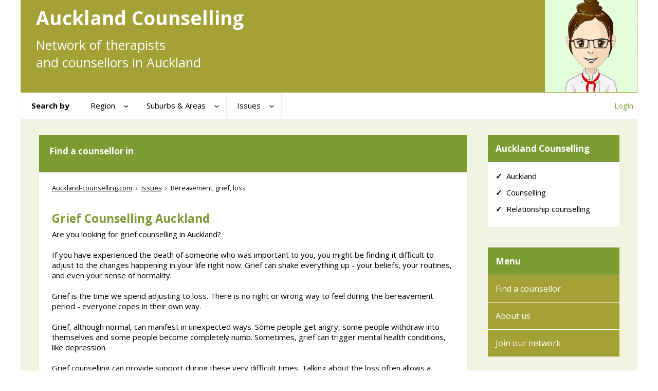

--- FILE ---
content_type: text/html; charset="utf-8"
request_url: https://www.auckland-counselling.com/grief-counselling-auckland
body_size: 5557
content:
<!DOCTYPE HTML>
<html lang="en">
<head>
  <title>Grief Counselling Auckland</title>
  <link rel="StyleSheet" type="text/css" href="/global/css/style2024.min.css?v=34">
  <link rel="StyleSheet" type="text/css" href="/css/colors.min.css?v=34">
<script src="/accessite24/js/load-jquery.js" type="text/javascript"></script>
  <script src="/global/nzuk/inc/script.min.js?v=34" type="text/javascript"></script>
	<script src="/global/inc/readmore.min.js" type="text/javascript"></script>

  <meta name="viewport" content="width=device-width, initial-scale=1">
  <meta name="apple-mobile-web-app-capable" content="yes">
  <meta http-equiv="Content-type" content="text/html; charset=utf-8">
  <meta name="description" content="Grief Counselling Auckland ❤ Counsellors in Auckland who can support you when you suffer from grief, bereavement and loss - Auckland-counselling.com" /> 
  <link rel="shortcut icon" type="image/gif" href="/images/favicon.ico"/>  
	<link rel="canonical" href="https://www.auckland-counselling.com/grief-counselling-auckland" />  
	
  <meta property="og:image" content="https://www.auckland-counselling.com/images/aucklandcounselling.jpg">
  <meta property="og:url" content="https://www.auckland-counselling.com/grief-counselling-auckland">
  <meta property="og:title" content="Grief Counselling Auckland">
  <meta property="og:description" content="Grief Counselling Auckland ❤ Counsellors in Auckland who can support you when you suffer from grief, bereavement and loss - Auckland-counselling.com">
	
<script>
  (function(i,s,o,g,r,a,m){i['GoogleAnalyticsObject']=r;i[r]=i[r]||function(){
  (i[r].q=i[r].q||[]).push(arguments)},i[r].l=1*new Date();a=s.createElement(o),
  m=s.getElementsByTagName(o)[0];a.async=1;a.src=g;m.parentNode.insertBefore(a,m)
  })(window,document,'script','https://www.google-analytics.com/analytics.js','ga');

  ga('create', 'UA-91537018-1', 'auto');
  ga('send', 'pageview');

</script>
</head>
<body class="page_bereavement parent_klachten top_klachten">
	<div id="wrapper">
  	<a href="/" id="header">
			<div id="headertitle">
			Auckland Counselling<br>
			<div class="subtitle">Network of therapists <br>
			and counsellors in Auckland</div>
			</div>
			<img src="/images/aucklandcounselling.jpg" alt="Aucklandcounselling " >
    </a>
  
    <div id="nav-overlay"></div>
    <div class="hamburger-wrapper">
      <div class="hamburger"><span></span></div>
    </div>
    <nav id="nav" class="header-menu">
      <div class="inner">
      
        <div>
          <strong>Search by</strong>
        </div>
        <div class="has-submenu">
          <a href="/search-by-region">Region</a>
          <ul>
              <li><a href="/auckland-central">Auckland Central </a></li>
              <li><a href="/auckland-north">Auckland North</a></li>
              <li><a href="/auckland-south">Auckland South</a></li>
              <li><a href="/auckland-west">Auckland West</a></li>
              <li><a href="/auckland-east">Auckland East </a></li>
          </ul>
        </div>
        <div class="has-submenu">
          <a href="/suburbs-and-areas">Suburbs &amp; Areas</a>
          <ul>
            <li><a href="/in/ellerslie">Ellerslie</a></li>
            <li><a href="/in/grey-lynn">Grey Lynn</a></li>
            <li><a href="/in/highland-park">Highland Park</a></li>
            <li><a href="/in/northcote">Northcote</a></li>
            <li><a href="/in/warkworth">Warkworth</a></li>
            <li><a href="/in/west-auckland">West-Auckland</a></li>
            <li><a href="/in/whangaparaoa">Whangaparaoa</a></li>
            <li><a href="/suburbs-and-areas">More suburbs &amp; Areas ››</a></li>
          </ul>
        </div>
        <div class="has-submenu">
          <a href="/issues">Issues</a>
          <ul>
            <li><a href="/addiction">Addiction</a></li>
            <li><a href="/anger-management">Anger management</a></li>
            <li><a href="/anxiety">Anxiety</a></li>
            <li><a href="/burnout">Burnout</a></li>
            <li><a href="/depression">Depression</a></li>
            <li><a href="/bereavement">Grief</a></li>
            <li><a href="/relationship-problems">Relationship</a></li>
            <li><a href="/trauma">Trauma</a></li>
            <li><a href="/issues">More issues ››</a></li>
          </ul>
        </div>    
        <a href="/cmslogin" class="login-link groentext">Login</a>
      </div>
    </nav>

  
    <div id="content">
				
        <div id="centersubpage">
	<div id="zoekbox"> 
		<h1 class="maintitle">Find a counsellor in  </h1>
	</div>
	
  <script type="text/javascript">
    jQuery(document).ready(function() {
      SelectAnItem('iSelectbox1','','bereavement');
      SelectAnItem('iSelectbox2','bereavement','bereavement');
    });
  </script>
				<div class="subpage">
						

	<div class="breadcrumbs " style=" "><a href="/">Auckland-counselling.com</a>  <span class="spacer">›</span> <a href="/issues">Issues</a> <span class="spacer">›</span> Bereavement, grief, loss</div>
	
	<div class="clear"></div>
				<h1>Grief Counselling Auckland</h1>
				
       		  <p>Are you looking for grief counselling in Auckland?</p>
<p>&nbsp;</p>
<p>If you have experienced the death of someone who was important to you, you might be finding it difficult to adjust to the changes happening in your life right now. Grief can shake everything up - your beliefs, your routines, and even your sense of normality.</p>
<p>&nbsp;</p>
<p>Grief is the time we spend adjusting to loss. There is no right or wrong way to feel during the bereavement period - everyone copes in their own way.</p>
<p>&nbsp;</p>
<p>Grief, although normal, can manifest in unexpected ways. Some people get angry, some people withdraw into themselves and some people become completely numb. Sometimes, grief can trigger mental health conditions, like depression.</p>
<p>&nbsp;</p>
<p>Grief counselling can provide support during these very difficult times. Talking about the loss often allows a person to adjust to their new life with all its changes - good and bad.</p>
<p>&nbsp;</p>
<p>Keeping things bottled up or denying the sadness could prolong the pain. Any loss has to be acknowledged for us to move forward. Bereavement counselling tries to help people find a place for their loss so they can carry on with life and eventually find acceptance.</p>
<p>&nbsp;</p>
<p>Counsellors in Auckland who can support you with therapy and counselling when you suffer from bereavement, grief, loss:</p>
<p>&nbsp;</p>
					
				
            <h2 class="balk">Therapists and counsellors that offer support with bereavement</h2>
            <br>
        <div itemscope itemtype="https://schema.org/SearchResultsPage">
          <div id="zoekresultaten" class=""><!-- regionsearch=, countysearch=, provincie= -->
              <h3 class="balk"><a href="">Auckland</a></h3>
          <a href="/counselling-northcote-northshore" class="resultaat " itemtype="https://schema.org/LocalBusiness" itemscope="">
            <div class="left-wrapper">
              <div class="foto"><img src="/files/counselling-northcote-chieko-mcgee.jpg" alt="Psychosynthesis counselling - Auckland - Chieko" title="Psychosynthesis counselling - Auckland - Chieko" width="104" itemprop="image"></div>
            </div>
            <div class="resultaattext">
              <div class="first plaats rtitle">Auckland <br> <div class="kilometers">(0 KM) </div></div>
              <div class="rtitle">Chieko | Psychosynthesis counselling<span class="rtitle last"> | Auckland <span class="kmmobile">(0 KM)</span></span></div>

              <div class="adres">
                <div>
                  <span itemprop="name">Counselling Northcote - North shore - Auckland</span>,
                  <span itemprop="address" itemscope itemtype="https://schema.org/PostalAddress">
                    <span itemprop="streetAddress">Northern Lights Clinic - 443 Lake Road</span>,
                    <span itemprop="postalCode">Takapuna 0622</span>,
                    <span itemprop="addressLocality">Auckland</span>
                    <meta itemprop="addressRegion" content="north"/>
                  </span>
            <div class="online-therapie">
            ✓ I also offer online therapy
            </div>
            
                </div>
              </div>
              <p>
              
              I provide a warm, safe and confidential space for you to share and express your feelings, thoughts, and difficulties in your life.<br><br>I support you in the areas of: anxiety/depression, self-esteem/confidence, balance in your life, personal development, problematic use of alcohol and drugs, anger management and the psychological side of Autism and Asperger’s, OCD, ADD, ADHD and more.</p>
              
              <div class="profiel groen ">View profile</div>
              <div data-href="/counselling-northcote-northshore#contact" class="fake-button-send-message profiel groen "><span>Send message</span></div>
            </div>
            <div class="clear"></div>
          </a>
              <h3 class="balk"><a href="/in/ellerslie">Ellerslie</a></h3>
          <a href="/counselling-ellerslie-auckland" class="resultaat " itemtype="https://schema.org/LocalBusiness" itemscope="">
            <div class="left-wrapper">
              <div class="foto"><img src="/files/20191229_-111854370719.jpg" alt="Counsellor and Growth Coach - Ellerslie - David" title="Counsellor and Growth Coach - Ellerslie - David" width="104" itemprop="image"></div>
              <div class="modified_date">Update profile 17-10-2025</div>
            </div>
            <div class="resultaattext">
              <div class="first plaats rtitle">Ellerslie <br> <div class="kilometers">(0 KM) </div></div>
              <div class="rtitle">David | Counsellor and Growth Coach<span class="rtitle last"> | Ellerslie <span class="kmmobile">(0 KM)</span></span></div>

              <div class="adres">
                <div>
                  <span itemprop="name">Counselling Ellerslie - Auckland</span>,
                  <span itemprop="address" itemscope itemtype="https://schema.org/PostalAddress">
                    <span itemprop="streetAddress">Cafe and online counselling</span>,
                    <span itemprop="addressLocality">Ellerslie</span>
                    <meta itemprop="addressRegion" content="central"/>
                  </span>
            <div class="online-therapie">
            ✓ I also offer online therapy
            </div>
            
                </div>
              </div>
              <p>
              
              Hi, my name is David. I'm a counsellor and growth coach in Auckland.<br><br>I offer non-judgemental and effective coaching, teaching you the skills to help you deal with what you are facing.</p><div class="specialisatie-lijst">Internal family systems | Integrative Psychotherapy | Transactional Analysis | Swedenborgian Sprituality | ...</div>
              
              <div class="profiel groen ">View profile</div>
              <div data-href="/counselling-ellerslie-auckland#contact" class="fake-button-send-message profiel groen "><span>Send message</span></div>
            </div>
            <div class="clear"></div>
          </a>
              <h3 class="balk"><a href="/in/highland-park">Highland Park</a></h3>
          <a href="/counselling-highland-park-auckland" class="resultaat " itemtype="https://schema.org/LocalBusiness" itemscope="">
            <div class="left-wrapper">
              <div class="foto"><img src="/files/fbprofilepic-111823777497.jpg" alt="Counselling - Relationship Counselling - Family therapy - Highland Park - Philip" title="Counselling - Relationship Counselling - Family therapy - Highland Park - Philip" width="104" itemprop="image"></div>
            </div>
            <div class="resultaattext">
              <div class="first plaats rtitle">Highland Park <br> <div class="kilometers">(0 KM) </div></div>
              <div class="rtitle">Philip | Counselling - Relationship Counselling - Family therapy<span class="rtitle last"> | Highland Park <span class="kmmobile">(0 KM)</span></span></div>

              <div class="adres">
                <div>
                  <span itemprop="name">Counselling Highland Park - Auckland</span>,
                  <span itemprop="address" itemscope itemtype="https://schema.org/PostalAddress">
                    <span itemprop="streetAddress">47 Aviemore Drive  - Auckland</span>,
                    <span itemprop="postalCode">2010</span>,
                    <span itemprop="addressLocality">Highland Park</span>
                    <meta itemprop="addressRegion" content="east"/>
                  </span>
            <div class="online-therapie">
            ✓ I also offer online therapy
            </div>
            
                </div>
              </div>
              <p>
              
              Are you experiencing distress from a current or a past relationship ?<br>If so I can help you.<br>I'm an experienced Counsellor and family therapist.  My packages of sessions can be tailor made to support you through your distress and to more constructive relationship dynamics.<br>Reach out.<br>In person and online sessions available.</p>
              
              <div class="profiel groen ">View profile</div>
              <div data-href="/counselling-highland-park-auckland#contact" class="fake-button-send-message profiel groen "><span>Send message</span></div>
            </div>
            <div class="clear"></div>
          </a>
              <h3 class="balk"><a href="/in/warkworth">Warkworth</a></h3>
          <a href="/hypnotherapy-warkworth-auckland" class="resultaat " itemtype="https://schema.org/LocalBusiness" itemscope="">
            <div class="left-wrapper">
              <div class="foto"><img src="/files/helen-bartrom-hypnotherapy-auckland-111874876233.jpg" alt="Clinical hypnotherapist - Warkworth - Helen" title="Clinical hypnotherapist - Warkworth - Helen" width="104" itemprop="image"></div>
            </div>
            <div class="resultaattext">
              <div class="first plaats rtitle">Warkworth <br> <div class="kilometers">(0 KM) </div></div>
              <div class="rtitle">Helen | Clinical hypnotherapist<span class="rtitle last"> | Warkworth <span class="kmmobile">(0 KM)</span></span></div>

              <div class="adres">
                <div>
                  <span itemprop="name">Hypnotherapy Warkworth - Auckland</span>,
                  <span itemprop="address" itemscope itemtype="https://schema.org/PostalAddress">
                    <span itemprop="postalCode">0910</span>,
                    <span itemprop="addressLocality">Warkworth</span>
                    <meta itemprop="addressRegion" content="north"/>
                  </span>
            <div class="online-therapie">
            ✓ I also offer online therapy
            </div>
            
                </div>
              </div>
              <p>
              
              My name is Helen.<br>Hypnotherapy can be an incredibly powerful and transformative modality to help you shift, heal and release the feelings and behaviours you are experiencing. <br><br>I can help you with issues such as:<br>Stress, Fears and Phobias, Addictions, Anxiety, Weight loss with Virtual Gastric Band program, Menopause, Trauma and emotional release, Parenting challenges,  Hypnobirthing</p>
              
              <div class="profiel groen ">View profile</div>
              <div data-href="/hypnotherapy-warkworth-auckland#contact" class="fake-button-send-message profiel groen "><span>Send message</span></div>
            </div>
            <div class="clear"></div>
          </a>
          
      </div> <!-- sluiten #searchresults -->
    </div> <!-- sluiten #zoekresultaten --> 
          </div>
          <div class="centerbox nz">
            <h3>Join our network</h3>
                  Are you a counsellor, psychotherapist, relationship counsellor, life coach or psychologist in New Zealand?
                <br><br>
              Join our directory and <a href="/join-us">list your practice >></a>
          </div>
          <div class="centerbox nz">
          
                <h3>Therapies offered</h3>
                <ul class="kolom klacht">
                  <li><a href="/acc-sensitive-claims-counselling-auckland">ACC Sensitive Claims Counselling</a></li>
                  <li><a href="/coach-career-counselling-auckland">Career Counselling</a></li>
                  <li><a href="/cbt-auckland">CBT</a></li>
                  <li><a href="/coaching">Coaching</a></li>
                  <li><a href="/counselling">Counselling</a></li>
                  <li><a href="/eap-counselling-auckland">EAP Counselling</a></li>
                  <li><a href="/emdr-therapy">EMDR Therapy</a></li>
                  <li><a href="/life-coach-auckland">Life Coaching</a></li>
                  <li><a href="/mindfulness">Mindfulness</a></li>
                  <li><a href="/online-counselling">Online counselling</a></li>
                  <li><a href="/psychosynthesis-therapy">Psychosynthesis counselling</a></li>
                  <li><a href="/psychotherapy-auckland">Psychotherapy</a></li>
                  <li><a href="/relationship-counselling">Relationship Counselling</a></li>
                </ul>
                <div class="clear"></div>
                <br><br>
                <h3>Types of issues</h3>
                <ul class="kolom klacht">
                  <li><a href="/abuse-counselling-auckland">Abuse</a></li>
                  <li><a href="/addiction-counselling-auckland">Addiction</a></li>
                  <li><a href="/anger-management-auckland">Anger management</a></li>
                  <li><a href="/anxiety-counselling-auckland">Anxiety</a></li>
                  <li><a href="/being-a-perfectionist">Being a perfectionist</a></li>
                  <li><a href="/being-assertive">Being assertive</a></li>
                  <li><a href="/grief-counselling-auckland">Bereavement, grief, loss</a></li>
                  <li><a href="/burnout-counselling-auckland">Burnout</a></li>
                  <li><a href="/depression-counselling-auckland">Depression</a></li>
                  <li><a href="/eating-disorders">Eating disorders</a></li>
                  <li><a href="/fear">Fear</a></li>
                  <li><a href="/feeling-lonely">Feeling lonely</a></li>
                </ul>
                <ul class="kolom klacht">
                  <li><a href="/insecurity">Insecurity</a></li>
                  <li><a href="/jealousy">Jealousy</a></li>
                  <li><a href="/low-self-esteem">Low self esteem</a></li>
                  <li><a href="/obsessive-compulsive-disorder-ocd">Obsessive compulsive disorder</a></li>
                  <li><a href="/panic-attack">Panic attack</a></li>
                  <li><a href="/post-traumatic-stress-disorder-ptsd">Post-traumatic stress disorder</a></li>
                  <li><a href="/relationship-counselling-auckland">Relationship issues</a></li>
                  <li><a href="/self-confidence">Self confidence</a></li>
                  <li><a href="/sleep-problems">Sleep problems</a></li>
                  <li><a href="/social-phobia">Social anxiety</a></li>
                  <li><a href="/stress">Stress</a></li>
                  <li><a href="/trauma-counselling-auckland">Trauma</a></li>
                </ul>
                <div class="clear"></div>
                <br>
        </div>
		</div>
			
    <div id="right">
  <div class="clear"></div>
	<a href="/" class="title firstblock">Auckland Counselling</a>
	<div class="box">
		<ul>
			<li><strong>✓</strong> &nbsp;Auckland <li>
			<li><strong>✓</strong> &nbsp;Counselling<li>
			<li><strong>✓</strong> &nbsp;Relationship counselling<li>				
		</ul>
	</div>

  	<a href="/" class="title">Menu</a>
    <ul class="hoofdmenu" itemscope itemtype="https://schema.org/SiteNavigationElement">
      <li itemprop="name"><a href="/"  itemprop="url">Find a counsellor</a></li>
      <li itemprop="name"><a href="/therapy-counselling"  itemprop="url">About us</a></li>
      <li itemprop="name"><a href="/join-us"  itemprop="url">Join our network</a></li>
  	</ul>
      <div class="title footerbox">Online Counselling Auckland</div>
      <div class="homerecent profiel groentext">
      <div>
        <p>Looking for an online counsellor in Auckland?</p>
<p>&nbsp;</p>
<p>Most counsellors on this website offer online therapy so that you can access the help you need, wherever you are.</p>
        </div>
        <br>
      </div>
      <br>
      <br>
      <a href="/search-by-region" class="title">Auckland Region</a>
      <ul class="hoofdmenu">
        <li><a href="/auckland-central">Auckland Central </a></li>
        <li><a href="/auckland-north">Auckland North</a></li>
        <li><a href="/auckland-south">Auckland South</a></li>
        <li><a href="/auckland-west">Auckland West</a></li>
        <li><a href="/auckland-east">Auckland East </a></li>
      </ul>
					<script type="text/javascript" src="https://maps.googleapis.com/maps/api/js?key=AIzaSyDCHhrYDRCuDX7WcznSLEn4jehMlNIamSY&region=NZ"></script>
					<script type="text/javascript" src="/inc/googlemap.min.js"></script><!-- default reviews -->
        <div class="title footerbox plaatsen-update">Update page</div>
        <div class="homerecent profiel groentext">17-10-2025: <br><a href="/in/ellerslie">Counselling Ellerslie</a><br><br>21-01-2024: <br><a href="/in/highland-park">Counselling Highland Park</a><br><br>10-11-2023: <br><a href="/in/warkworth">Counselling Warkworth</a><br><br>
        </div>
    <div class="title footerbox">In the picture</div>
    <div class="homerecent profiel groentext" style="text-align:center;padding:20px 50px 20px 50px">
      <a href="/counselling-ellerslie-auckland" style="text-decoration:none">
      <img src="/files/20191229_-111854370719.jpg"  width="140" alt="" title="in the picture" class="inthepicture" > <br>
      <u>Counselling Ellerslie - Auckland</u>
      <br>
      </a>
	  </div>
      </div>
      <div class="clear"></div>
      <div id="disclaimer" style="line-height:25px">
        © <a href="/">Auckland-counselling.com</a> - Coaching, Therapy & Relationship counselling <br>
        <div style="font-size:85%">
          <a href="/disclaimer">Disclaimer</a> | 
          <a href="/privacy-policy">Privacy</a> | 
        <a href="/therapy-counselling">About us</a> | 
           <a href="/reviews">Reviews</a> | 
        <a href="/join-us">Join us</a> | 
          <a href="/cmslogin">Login</a>
        </div>
      </div>
      <br>
      <br>
      <br>
      <div class="pijl-omhoog"></div>
    </div>
  <div class="clear"></div>
</div>
<link href='https://fonts.googleapis.com/css?family=Open+Sans:400,700&display=swap' rel='stylesheet' type='text/css'>
</body>
</html>




--- FILE ---
content_type: text/css
request_url: https://www.auckland-counselling.com/global/css/style2024.min.css?v=34
body_size: 13130
content:
@charset "UTF-8";body{margin:0;padding:0;font-family:'open sans',Arial,sans-serif;font-size:13px;padding:15px}img{border:0}h1,h2,h3,li,p,ul{margin:0}h1,h2,h3{color:#000;font-size:16px;font-weight:700;margin-bottom:10px}h1{font-size:22.4px}h2{font-size:16px}a{text-decoration:none;color:#000}a:hover{text-decoration:underline}ul{padding-left:17px}body{margin:0;padding:0;font-family:'Open Sans',arial,sans-serif;font-size:15px;background-color:#fff;color:#000;height:100%}body.cms{padding-top:39px}body.cms textarea h2{color:#000!important}textarea.AsForm_Area h2{color:#000!important}textarea.AsForm_Area{color:#000!important}body.cms .AsMainTaskbar{position:fixed;top:0;left:0;z-index:2000;height:39px;width:100%;box-shadow:0 2px 3px 0 rgba(0,0,0,.6)}body.cms .AsMainTaskbar .AsTaskbarContent{width:98%}body.mobile.cms .AsMainTaskbar{display:none}.clear{clear:both}.item,.tiptoevoegen{color:#fff}form input[type=email].error,form input[type=text].error{background-color:red;color:#fff!important}.tiptitle{font-size:15px;margin-bottom:0}h2.tiptitle a{text-decoration:none!important}.bericht{width:300px;height:150px}#kaarttext{padding-top:0}#wrapper{max-width:1200px;margin:0 auto;overflow:hidden}a#header{max-width:1200px;height:179px;display:block}a#header:hover{text-decoration:none}#headertitle{font-size:37px;color:#fff;padding:20px 0 0 2.5%;line-height:30px;float:left;font-weight:700}#headertitle .subtitle{font-size:25px;margin-top:20px;font-weight:400;line-height:34px}a#header img{float:right;height:179px;box-sizing:border-box}.boven{margin-top:18px!important}.stuurboven{padding-top:9px!important}.boven,.streep.top{margin-top:0!important}#content{min-height:700px;padding:30px 0 0 3%}#sidebar-left{float:left;width:18%;margin-left:2%;min-height:500px}#center{float:left;width:71.5%;margin-right:3.5%;background-color:transparent}#center.home{background-color:transparent}#right{width:22%;float:left;margin-right:3%}#centerbox{background-color:#fff;line-height:20px;padding:20px 3.5%;float:left;width:63%;margin-right:5%;min-height:690px}#centersubpage{float:left;margin-right:3.5%;width:71.5%}.centerbox{background-color:#fff;line-height:20px;padding:20px 3.5%;margin-top:20px}.centerbox a{text-decoration:underline}.centerbox.nz{width:93%}.tips-van-kop::marker{color:#fff}.tips-van-kop span{font-weight:700;display:inline-block}.subpage{background-color:#fff;line-height:20px;padding:20px 3%}#centerbox .breadcrumbs a{text-decoration:underline!important}#breadcrumbs a,#centersubpage a,#centertext a{text-decoration:underline}#login{float:right;margin-bottom:13px}#centerbox.zoek{padding:10px 1.5%;line-height:18px}#center img,.border,.defaultimg{width:100%}.grotebutton{padding:10px 20px 11px 20px;border:1px solid #fff;color:#fff;font-size:16px;cursor:pointer;border-radius:6px!important;-webkit-border-radius:0;-webkit-appearance:none;-webkit-border-radius:0;display:inline-block;margin:5px 0}.grotebutton:hover{text-decoration:none;filter:brightness(1.15)}.grotebutton.onclick3{font-weight:700}.box{background-color:#fff;min-height:80px;line-height:24px;margin-bottom:40px;position:relative;display:block}.box.top{border-radius:5px}.title{font-weight:700;font-size:17px;display:block;color:#fff}.box.adv{padding-top:15px;line-height:17px;padding:10px 8%;background-color:#fff}.box.adv img{margin-bottom:5px;margin-right:15px}.box.adv .text{font-size:13px}.box.adv:hover span{text-decoration:underline}#right ul{list-style-type:none;margin:0;padding:0}#right ul li{color:#000;margin-bottom:8px}#right ul.hoofdmenu{margin-bottom:40px}#right ul.hoofdmenu li{margin:0}#zoeksub,.box,.title,ul.hoofdmenu li a{padding:15px}ul.hoofdmenu li a{display:block;border-top:1px solid #fff;color:#fff;font-size:16px}ul.hoofdmenu li a:hover{text-decoration:none}#zoekbox{padding:20px}form#zoeken .fieldtitle{float:left;width:120px;color:#fff;font-weight:700;font-size:15px;margin-top:1px}form#zoeken input[type=text]{background-color:#fff;height:35px;width:200px;border:none;padding-left:10px;float:left;font-size:17px;color:#a2a2a2}form#interview input[type=submit],form#zoeken input[type=submit]{display:block;height:37px;width:65px;padding:4px 8px 5px 8px;border:2px solid #fff;color:#fff;font-size:16px;cursor:pointer;font-weight:700;border-radius:20px!important;-webkit-border-radius:0;-webkit-appearance:none;-webkit-border-radius:0}form#zoeken input.english{width:75px}form#zoeken .main{margin-left:10px;margin-top:0;float:left}#zoeksub{font-weight:700;font-size:15px;min-height:140px;margin-bottom:40px}form#zoeken .zoek.submenu{float:none!important;width:95.5%!important}form#zoeken .submitsub{margin:0 auto;margin-top:20px}.button{display:inline-block;border:none;padding:3px 8px;color:#fff;font-weight:700;font-size:13px;cursor:pointer;border-radius:4px;text-decoration:none!important}.button:hover{background-color:#999;text-decoration:none!important}.maintitle{font-weight:700;color:#fff;font-size:17px;margin-bottom:10px}#uitgebreid-title,#uitgebreid-zoeken{cursor:pointer;margin-top:15px;color:#fff;font-weight:700;font-size:15px}#uitgebreid-zoeken{display:none}#uitgebreid-zoeken select{width:220px;height:25px;margin-bottom:5px;margin-top:3px;background-color:#fff}.AsCenter{padding-left:50px}.AsWidth{width:300px}#uitgebreid-zoeken span{font-weight:700;margin-right:5px;color:#fff}#centertext{background-color:#fff;padding:20px}#centertext.home{background-color:transparent;padding:0}.zoekpijl{display:inline-block;background-image:url(/images/zoekpijl.png);width:11px;height:7px;position:relative;top:-1px;background-repeat:no-repeat}#kaartje{margin-top:20px}#zoekresultaten{margin-top:20px}#zoekresultaten.reviews{margin-top:5px}a.resultaat{border-top:1px solid #999;padding:25px 0;display:block;color:#000}a.resultaat.first{padding-top:15px}a.resultaat .left-wrapper{float:left;width:104px;margin-right:10px;min-height:10px}a.resultaat .left-wrapper .foto{border:1px solid #999}a.resultaat .left-wrapper .foto img{display:block;width:100%}a.resultaat .left-wrapper .modified_date{text-align:center;padding-top:.6em;color:#696969;font-size:90%}.right{float:right}.likesnumber{font-size:14px}a.resultaat .rtitle{font-weight:700;font-size:16px;margin-bottom:7px}a.resultaat .profiel{font-weight:700;margin-top:17px;float:left;border-radius:3px;padding:5px 12px 8px 12px;color:#fff}.resultaat .adres{margin-bottom:9px;color:#696969}.balk{font-weight:700;color:#fff;padding:2px 0 2px 10px;font-size:18px;margin-bottom:0}.balk a{color:#fff}#therapeut-foto{float:right;margin-bottom:10px;width:35%;min-height:100px}#therapeut-foto img{border:1px solid #999;display:block}.therapeut table td{vertical-align:top}.therapeut table.adres td:first-child{vertical-align:top;background-repeat:no-repeat;width:40px}.therapeut table.adres td.value{min-width:200px;padding-bottom:10px}.therapeut table.adres td.stuurboven{padding-top:1.3em!important}.therapeut table.adres td.adres{background-image:url(/images/address.png)}.therapeut table.adres td.www{background-image:url(/images/wwwicon.png)}.therapeut table.adres td.email{background-image:url(/images/email_mobile.jpg);background-position:0 4px}.therapeuteninplaats{font-weight:700;font-size:14px;margin-top:10px;display:block}.streep{background-color:#999;height:1px;margin:20px 0}ul.therapievormen{float:left;margin-right:40px}.therapeut table.praktisch td:first-child{font-weight:700;width:140px}.therapeut table.praktisch td.padding{padding-left:5px}form.contact .field{width:100px;float:left}form.contact .contactformulier .field{float:none;width:170px}form.contact input[type=text]{margin-bottom:5px;border:none;height:23px;padding-left:10px;border-radius:4px;-webkit-border-radius:4px;border-radius:4px;width:220px}form.contact textarea{border-radius:4px;-webkit-border-radius:4px;border-radius:4px;border:none;padding:10px}form.contact input[type=text],form.contact textarea{border:1px solid #999!important;box-shadow:none!important}#contactform,#contactform2,#contactform3,#contactform4{display:none}.onclick{cursor:pointer}.therapeut .AsInPage{position:relative;top:9px}ul.kolom{float:left;margin-right:20px;width:33%;list-style-type:none;margin:0;padding:0}ul.provincie{width:33%}ul.klacht{width:50%;list-style-type:disc}ul.klacht li{margin-left:17px}ul.klacht.overzicht li{padding:3px 0}ul.provincie li{margin-bottom:2px;font-size:13px}a.meer{margin-top:5px;display:block;font-size:12px}.pijl-omhoog{background-image:url(/images/knop-omhoog2.png);width:120px;height:57px;cursor:pointer;margin:0 auto}.avatar{border:1px solid #999;margin-bottom:10px;margin-left:1px}.avatarimg{float:left;width:175px;height:175px;border-right:1px solid #999;border-bottom:1px solid #999;margin-bottom:-1px}.avatar.home .avatarimg{width:110px!important;height:110px!important}.avatar .avatartext{float:left;padding:10px 0 5px 20px;width:68%}.avatar .avatartextmobile{display:none;padding:10px 0 5px 20px;float:left}.avatartexttips{float:left;padding:30px 0 5px 50px;width:auto}.varuitklap{padding:0;margin-top:15px;float:none!important}.avatar.home{margin-top:20px;line-height:28px;color:#9a9a99;font-size:18px;margin-bottom:3px}.avatar.home .smaller{font-size:15px}.sterimage{width:auto!important;height:20px!important}#disclaimer{padding:8px 0 0 19px;color:#333;width:70%}#disclaimer a{color:#333}#disclaimer .br{display:none}.page_therapeuten input[type=text]{width:240px}form.review input[type=text]{background-color:#f2f2f2;height:35px;width:200px;border:none;padding-left:10px;font-size:14px;color:#999;font-family:'Open Sans',arial,sans-serif;font-style:italic;border:1px solid #999;-webkit-border-radius:0!important;-webkit-appearance:none}form.review input.waardering{width:450px;margin-bottom:9px}form.review textarea{font-family:'Open Sans',arial,sans-serif;padding:10px;background-color:#f2f2f2;height:200px!important;width:450px!important;border:none;color:#999;font-size:14px;font-style:italic;border:1px solid #999}form.review .radiofield{background-color:#f2f2f2;padding:10px 10px;width:290px;margin-bottom:10px;margin-top:10px;font-size:14px;display:inline-block;border:1px solid #999}form.review .radiofield.nz{width:340px}form.review input[type=submit]{display:inline-block;padding:10px 12px 10px 12px;color:#fff;font-size:15px;cursor:pointer;font-weight:700;background-color:#4472c4;-webkit-border-radius:0;-webkit-appearance:none;-webkit-border-radius:0}form.review input[type=submit]:hover{background-color:#333}form.review .vraagteken{background-image:url(/images/question.jpg);background-size:25px 25px;background-repeat:no-repeat;height:35px;width:34px;display:inline-block;position:relative;top:17px;left:5px}.tooltip{display:none;position:absolute;border:1px solid #333;background-color:#161616;border-radius:5px;padding:8px 10px 10px 10px;color:#fff;font-size:12px Arial;width:200px;top:0;left:-200px}.reviewtext{color:#595959;font-style:italic}.info{color:#595959}.thumbs,.thumbs a{font-weight:700;font-size:13px!important;color:#fff;font-family:arial;line-height:28px}.thumbs.review{display:inline-block;background-image:url(/images/duim3.jpg);height:25px;text-decoration:none!important;cursor:pointer;margin-left:5px;padding-left:8px;text-align:left;background-size:70px 25px}.thumbs.review a{text-decoration:none!important}.duim .likesnumber{font-size:12px!important;padding-right:8px}.duim{margin-left:27px}#toonmeer{height:28px;width:170px;margin:30px auto;text-align:center;color:#4472c4;background-color:#fff;padding:10px 5px 10px 5px;border-radius:20px;font-weight:700;cursor:pointer;line-height:17px;clear:left}.blauw{color:#4472c4}#meerreviews{display:none}.ster{height:13px;display:inline;margin-right:3px}.ster img{height:13px;width:auto!important}.beoordeling{font-size:13px;color:#999}.beoordeling a{text-decoration:none!important;color:#999}.beoordeling .ster,.beoordeling .ster img{height:10px}.nuttig{display:inline}#ligging iframe{width:650px;height:500px}.aanraden{display:inline-block;margin-left:7px;font-size:13px;font-weight:700}.rating{float:right;margin-top:17px}.reviewtexthome{margin-bottom:20px;margin-top:17px}select.waardering{width:37px;height:28px;padding-left:2px}ul.minimenu{list-style-type:none;width:99%}ul.minimenu li{margin-left:-15px;padding-bottom:8px;border-bottom:1px solid #999;width:500px}ul.minimenu li a{text-decoration:none!important;margin-top:8px;display:block;font-size:15px}ul.minimenu.verhalen{margin:0 -5.5%;padding:0;width:111%}ul.minimenu.verhalen li{width:100%;margin:0;padding:0;border:0;background-color:rgba(255,255,255,.5)}ul.minimenu.verhalen li a{display:block;padding:12px 30px 12px 80px;background-image:url(/global/lotgenotenforum-profile-user.png);background-size:3em;background-repeat:no-repeat;background-position:30px center;margin-top:0;font-weight:400;border-top:1px solid transparent;border-bottom:1px solid transparent;border:1px solid transparent;position:relative}ul.minimenu.verhalen li a:hover{x-border-color:#ccc;box-shadow:0 0 .6em rgba(0,0,0,.15);z-index:3}ul.minimenu.verhalen li a span{display:block;font-style:italic;font-size:90%;color:#888}ul.minimenu.verhalen li:nth-child(even){background-color:#fff}.radiowaardering{width:190px}.centerbox.therapeut td.value a{text-decoration:none!important}textarea#frm_intro{width:60%!important;height:150px!important}textarea#frm_text{width:60%!important;height:250px!important}textarea.extrainfo{width:50%!important;height:175px!important}.multikeuze{float:left;padding-bottom:20px}.multikeuze select{width:260px;border-radius:4px;padding:5px}.multikeuze .button{padding:1px 6px}.submit.button{padding:7px 10px;font-size:16px;font-weight:400}button.AsButton1{display:block}#centerbox.aanmelding{background-color:#fff}.fieldinlog{float:left;width:100px;margin-bottom:8px}form.aanmelden .field{float:left;width:200px}form.aanmelden .large-field{width:100%!important}form.aanmelden .field2{float:left;width:65px}form.aanmelden .field3{float:left;width:210px;padding-right:10px}form.aanmelden .foto-upload,form.aanmelden input[type=password],form.aanmelden input[type=text],form.contact input[type=text]{margin-bottom:5px;border:none;height:27px;padding-left:10px;border-radius:4px;-webkit-border-radius:4px;border-radius:4px;box-shadow:inset 1px 1px 2px #999;-webkit-box-shadow:inset 1px 1px 2px #000}form.aanmelden .foto-upload,form.aanmelden input[type=password],form.aanmelden input[type=text]{width:250px}form.aanmelden select{margin-bottom:5px;width:250px;height:30px}form.aanmelden textarea,form.contact textarea{border-radius:4px;-webkit-border-radius:4px;border-radius:4px;box-shadow:inset 1px 1px 2px #999;-webkit-box-shadow:inset 1px 1px 2px #999;border:none;padding:10px;font-family:'Open Sans',arial,sans-serif}.foto-upload .AsButton1{display:inline-block}.foto-upload div{font-size:0!important}.error{color:red}.inlog{float:right}.inlogbutton{padding:0 5px 3px 5px}.foutmelding,.melding{background:#f5f5d4 url(/images/ico_warning.png) 10px 12px no-repeat;border:1px solid #999;border-radius:15px;padding:14px 20px 20px 44px;min-height:22px;box-shadow:5px 5px 6px 0 rgba(0,0,0,.2);min-width:150px;max-width:520px;display:inline-block;margin:2px 0 12px}.melding{background:#f5f5d4 url(/images/ico_info.png) 10px 12px no-repeat}body div.AS_FU_Overlay,body div.AS_FU_UploadFrame{position:fixed}form.aanmelden input[type=radio]{margin:4px 0 10px}form.aanmelden .foto-upload{background:#fff;height:auto;float:left;width:350px;padding:6px 0 5px 8px;overflow:hidden}form.aanmelden .foto-upload div.AS_FU_Thumb{margin:0;margin-right:4px}form.aanmelden .foto-upload div.AS_FU_Thumb img{display:block}form.aanmelden .foto-upload input{border:0;box-shadow:none;-webkit-box-shadow:none;background:0 0;padding:10px 0 0 3px}.centerbox.tips li{margin-bottom:12px}#index{padding-bottom:2px}#index a{display:block;margin-bottom:10px}.streepjes{width:95%;height:3px;background:url(/images/stippel.gif);margin:20px 0}#sm a{display:inline-block;vertical-align:middle;margin-left:20px;width:130px;background-size:130px;height:50px;background-repeat:no-repeat;margin-bottom:15px}#sm a.facebook{background-image:url(/images/logo-facebook.png)}#sm a.instagram{background-image:url(/images/logo-instagram.jpg)}#sm a.youtube{background-image:url(/images/logo-youtube.png)}#share{background-color:#e4fedd;border:1px solid #eee;padding:10px;margin-bottom:20px;max-width:500px}#share a{float:left;margin-right:20px}.registraties{margin-top:3px}.deel{color:#3a3a3a;padding:5px 0 0 15px;display:none;font-weight:700}.lijn.mobiel{display:none}.deel a.deeltip{display:inline-block;height:29px;width:29px;margin-left:10%;position:relative;top:11px}.deel a.deeltip.whatsapp{background-image:url(/images/whatsapp.png);background-size:29px}.deel a.deeltip.facebook{background-image:url(/images/facebook.png);background-size:29px}.deel a.deeltip.mail{background-image:url(/images/mail.png);background-size:31px;width:31px;height:31px}.subpage.registratie img{width:100%;max-width:500px}.kilometers{font-size:13px;font-weight:400;text-align:center;display:none}.kmmobile{font-size:13px;font-weight:400;display:none}.nietplaats .kmmobile{display:inline}.nietplaats .kilometers{display:block}table.openingstijden .open{text-align:center}table.openingstijden .dag{width:120px;height:30px}.praktijkfoto{margin-right:5%;margin-bottom:30px;display:inline-block;width:275px;height:275px;background-repeat:no-repeat;background-size:cover;background-position:center center;border-radius:12px;overflow:hidden}.homerecent{background-color:#fffdf8;padding:20px 10px 0 10px}.homerecent a{text-decoration:underline;display:block;margin:3px 0 5px 0}.homerecent.profiel a{display:inline}.homerecent.profiel img{border:1px solid #999}.footerbox{margin-top:30px}#profielmenu{padding:15px 20px;max-width:400px;border-radius:12px}#profielmenu li{margin-bottom:10px}#profielmenu .direct{margin-bottom:10px;font-size:17px}#interview textarea{border-radius:10px;border:none;padding:10px;width:90%;height:200px;margin-top:10px;font-size:14px;font-family:'Open Sans',arial,sans-serif;box-shadow:inset 1px 1px 2px #999;-webkit-box-shadow:inset 1px 1px 2px #000}#interview input[type=text]{margin-top:10px;font-size:14px;font-family:'Open Sans',arial,sans-serif;width:90%;padding:0 10px;height:30px;border-radius:5px;border:none;box-shadow:inset 1px 1px 2px #999;-webkit-box-shadow:inset 1px 1px 2px #000}#centerbox.interview{background-color:#d7e0c7}#centerbox.interview h1,#centerbox.interview h2{font-size:22px;margin-bottom:20px}form#interview{font-weight:700}form#interview .vraag{width:90%}form#interview input[type=submit]{width:120px;background-color:#7d9b33}ul.registraties li{margin-bottom:10px}.box{min-height:40px}.button{text-decoration:none!important}.lees{color:#3a3a3a;cursor:pointer;font-weight:700}#centerbox a{text-decoration:underline}#centerbox.therapeut a{text-decoration:none}#zoekresultaten a,.kolom a{text-decoration:none!important}.kolom a:hover{text-decoration:underline!important}.breadcrumbs{float:left;margin-bottom:40px;font-size:85%}.breadcrumbs.therapeut{width:65%}.breadcrumbs.top{float:none}.breadcrumbs .spacer{padding:0 .3em}ol.breadcrumbs.top,ol.breadcrumbs.top li{list-style-type:none;padding:0;margin:0 0 40px}ol.breadcrumbs.top li{display:inline-block;margin:0}ol.breadcrumbs.top li a{display:inline-block}ol.breadcrumbs.top li.breadcrumb-item:after{content:"›";display:inline-block;padding:0 .4em}.breadcrumbs a:hover,.terugo:hover{text-decoration:none!important}table.tipoverzicht a{text-decoration:none!important}table.nietactief{border-collapse:collapse}table.nietactief td{border:1px solid #000;padding:4px 8px}table.nietactief td:first-child{width:120px}table.tipoverzicht td{border-bottom:1px solid #999;padding:5px 5px 5px 0}table.tipoverzicht td.tabletitle{font-style:italic;font-weight:700}table.tipoverzicht td.subject{width:420px}table.tipoverzicht td.number{width:80px;text-align:right;padding-right:20px}table.tipoverzicht td.number.tabletitle{width:80px;text-align:right;padding-left:0;padding-right:0}.tiptoevoegen{border-radius:5px;padding:5px 10px 10px 10px;display:inline-block;text-decoration:none!important}.tiptoevoegen:hover{text-decoration:none}.formtoevoegen,.formtoevoegen2,.varform,.zoektherapeut{font-weight:700;font-size:15px;cursor:pointer}.formfields,.formfields2,.formfields3{margin:15px 0}.formfields3{display:none}.item{border-radius:5px;max-width:500px;padding-bottom:20px;overflow:hidden}.item a{text-decoration:underline}.item .padding{padding:10px 15px}.item .thumbs{min-width:50px;height:20px;font-weight:700;color:#000;float:left;margin-right:10px}.item .thumbs .img{background-image:url(/images/thumb-black.png);display:inline-block;width:28px;height:30px;background-size:28px 30px}.item .thumbs .img img{width:28px;height:30px}.item .thumbs .img:hover{background-image:url(/images/thumb-black-hover.png)}.item .thumbs a{margin-right:4px;font-weight:700;position:relative;top:5px}.item .thumbs.cloud a{position:relative;top:13px;margin-right:4px;cursor:default}.item .thumbs.cloud .cloudnumber{position:relative;top:7px}.formbutton{display:inline-block;padding:5px 10px;background-color:#3a3a3a;color:#fff;font-size:14px;margin-top:5px;cursor:pointer;border:none;outline:0}.item .formbutton.reageer{float:right;margin-top:10px}.formbutton:hover{text-decoration:none;background-color:#000}.item span.pijl{display:inline-block;background-image:url(/images/pijltrans.png);width:16px;height:8px;margin-left:3px}.item span.pijl.omlaag{background-image:url(/images/pijltrans-omhoog.png)}.item .toon{width:140px;margin:5px auto;color:#3a3a3a;font-size:14px;cursor:pointer;font-weight:700}.item.notactive{color:red}.item .reactietop,.reactie{border-top:1px solid #fff;padding:20px 25px 15px 50px}.item .reactietop,.reactie.notactive{color:red}.item .naam{font-size:12px}.item .datum{font-size:12px;font-style:italic}.item .lijn{border-top:1px solid #fff}.zoekloading{display:none;background:url(/accessite24/images/loading.gif) no-repeat;width:32px;height:32px;position:absolute;z-index:10;bottom:20px}.zoekloading.profiel{top:5px}.loadwrapper{position:relative}form.reactievelden{position:relative}form.reactievelden.tip{padding-left:50px}form.reactievelden input[type=text]{border:none;margin-bottom:5px;padding:0 0 0 7px;font-family:'open sans',arial,sans-serif;font-size:13px;height:30px}form.reactievelden textarea{border:none;padding:15px 0 0 7px;font-family:'open sans',arial,sans-serif;font-size:13px;height:150px}form.reactievelden.tiptoevoegen input[type=text]{width:470px;height:30px}form.reactievelden.tiptoevoegen textarea{width:470px}form.tip input[type=text],form.tip textarea{width:400px}.brbr{display:none}.formfields input[type=text],.formfields textarea{width:470px}.formfields,.formfields2,.item .hide,.item .reacties,.reactievelden.tip,.resmenu{display:none}.resmenu{margin:0 auto;width:220px}.resmenu .box{min-height:30px}.resmenu ul{list-style-type:none;margin:0;padding:0}.resmenu ul li a{color:#000;font-size:15px;display:block;margin-bottom:8px}form#zoeken .fieldtitle{width:105px!important}.zoekpijl{background-image:url(/images/zoekpijl.png)!important}#cmsprofieltekst{font-size:16px;line-height:20px}@media screen and (max-device-width:850px),screen and (max-width:850px){.resmenu{display:block}}@media screen and (max-device-width:680px),screen and (max-width:680px){.fieldtitle{display:none}}@media screen and (max-device-width:380px),screen and (max-width:380px){.zoektherapeut{float:none}#form2{margin-bottom:20px}}#content form.aanmelden textarea{width:600px!important}@media screen and (max-device-width:1100px),screen and (max-width:1100px){#content form.aanmelden textarea{width:500px!important}}@media screen and (max-device-width:950px),screen and (max-width:950px){#content form.aanmelden textarea{width:450px!important}}@media screen and (max-device-width:800px),screen and (max-width:800px){#content form.aanmelden textarea{width:400px!important}}@media screen and (max-device-width:750px),screen and (max-width:750px){#content form.aanmelden textarea{width:550px!important}}@media screen and (max-device-width:650px),screen and (max-width:650px){#content form.aanmelden textarea{width:450px!important}}@media screen and (max-device-width:550px),screen and (max-width:550px){#content form.aanmelden textarea{width:350px!important}}@media screen and (max-device-width:430px),screen and (max-width:430px){#content form.aanmelden textarea{width:260px!important}}.nearby-colums{column-gap:2em}@media (min-width:500px){.nearby-colums{column-count:2}}@media (min-width:800px){.nearby-colums{column-count:3}}@media (min-width:1175px){.nearby-colums{column-count:4}}.blok-per-provincie{margin-bottom:2em;columns:20em;gap:2em;padding:12px 0}.blok-per-provincie ul{list-style:none;margin:0;padding:0}.blok-per-provincie ul li{list-style:none;padding:10px 0;margin:0;break-inside:avoid}.blok-per-provincie ul li a{display:block;text-decoration:none!important;background:#ddd;border:0;border-radius:5px;padding:1px;color:#000;transition:all .2s ease;box-shadow:2px 2px 0 0 transparent}.blok-per-provincie ul li a:hover{box-shadow:2px 2px 5px 0 rgba(0,0,0,.3)}.blok-per-provincie ul li a div{background:#fff;padding:10px 10px 10px 12px;height:28px;border-radius:4px;display:flex;justify-content:space-between;align-items:center;transition:all .2s ease}.blok-per-provincie ul li a:hover div{opacity:.9}.blok-per-provincie ul li a span{display:block;line-height:1}.blok-per-provincie ul li a strong{display:inline-block;border-radius:4px;color:#fff;padding:5px;width:8em;text-align:center;font-size:85%}@media (max-width:374px){.blok-per-provincie ul li a strong{font-size:80%}}.all-cities{margin-bottom:2em;columns:12em;gap:2em}.all-cities ul{list-style:none;margin:0;padding:0}.all-cities ul li{list-style:none;padding:5px 0;margin:0}.aggregate-rating{border:1px solid #999;margin:5px 0 30px;display:table;padding:15px;border-collapse:separate;vertical-align:middle;line-height:21px}.aggregate-rating:after{clear:both;content:"";display:block}.aggregate-rating .rating-title{float:left;color:#7f7f7f;font-weight:700;margin:0 32px 16px 0}.aggregate-rating .rating-text{color:#a2a3a5;float:left}.aggregate-rating .rating-text .smaller{font-size:85%}#right .provincies-menu{background:#fff}#right .provincies-menu ul{padding:0 10px}#right .provincies-menu ul li{padding:5px 0;margin:0;font-size:90%}.name-h1{margin-bottom:1em;line-height:1.4}.centerbox.no-margin{margin-top:0}.expanded-review{background-color:#ededed;padding:.7em;margin:1.6em 0 .6em;font-style:italic}.expanded-review .spotlight-review{font-size:13px;color:grey}.expanded-review .rating{float:none;color:grey;margin:0;white-space:nowrap}@media (max-width:550px){.expanded-review{text-align:center}.expanded-review .spotlight-review{padding-bottom:1em}}@media (min-width:551px){.expanded-review{display:flex;justify-content:space-between;gap:1.6em}}.sidebar-review{padding-bottom:1.6em}.sidebar-review a{text-decoration:none}.sidebar-review a .sidebar-review-meta span{text-decoration:underline}.specialisatie-lijst{color:#999;margin:1.4em 0 .4em}#centerbox .avatartexttips.more-support .grotebutton{text-decoration:none;padding:9px 14px;font-size:100%;margin-top:0}#wrapper{max-width:1200px}#mobileheader{display:none}#therapeut-foto img{float:right}.plaats{margin-left:50px;float:right}.last{display:none}a.resultaat .resultaattext{width:80%;text-decoration:none;float:left}a.resultaat:hover{text-decoration:none}#content iframe{width:600px!important;height:338px!important}@media screen and (min-device-width:651px),screen and (min-width:651px){#content .item iframe.youtube-player,#content .tiptoevoegen iframe.youtube-player{width:450px!important;height:253px!important}}@media screen and (min-device-width:751px) and (max-device-width:830px),screen and (min-width:751px) and (max-width:830px){#content .item iframe.youtube-player,#content .tiptoevoegen iframe.youtube-player{width:400px!important;height:225px!important}}@media screen and (max-device-width:1150px),screen and (max-width:1150px){.box.adv img{width:100%}.avatar .avatartext{width:58%}}@media screen and (max-device-width:1100px),screen and (max-width:1100px){a.resultaat .resultaattext{width:77%}#content iframe{width:500px!important;height:281px!important}}@media screen and (max-device-width:950px),screen and (max-width:950px){.subpage{padding:20px 3.5%}#content iframe{width:450px!important;height:253px!important}#center,#centersubpage{margin-right:2.5%;width:67%}#right{width:28.5%;margin-right:2%}#centerbox{width:60%;margin-right:2.5%}textarea#frm_intro,textarea#frm_text{width:80%!important}#disclaimer{width:60%}.breadcrumbs.therapeut{float:none;margin-bottom:20px;width:100%!important}#therapeut-foto,#therapeut-foto img{float:none}}@media screen and (max-device-width:900px),screen and (max-width:900px){a.resultaat .resultaattext{width:73%}#kaartje{display:none}.subpage.klachtzoek{padding-top:5px}#centertext.zoekactie.speciaal{padding-top:20px}.avatar .avatartext{display:none}.avatar .avatartextmobile{display:block}.avatar .avatartextmobile{width:55%}.width100{width:95%!important}form.reactievelden.tiptoevoegen input[type=text],form.reactievelden.tiptoevoegen textarea{width:97%!important}}@media screen and (max-device-width:850px),screen and (max-width:850px){ul.minimenu li{width:100%}form.tip input[type=text],form.tip textarea{width:90%!important}}@media screen and (max-device-width:800px),screen and (max-width:800px){#sm a.facebook{margin-left:5px}#sm a.youtube{margin-right:20px}}@media screen and (max-device-width:800px),screen and (max-width:800px){.kolom{float:none!important;width:100%!important}.vink{display:inline}#content iframe{width:400px!important;height:225px!important}}@media screen and (max-device-width:750px),screen and (max-width:750px){.breadcrumbs.therapeut{float:left;margin-bottom:40px;width:65%!important}#therapeut-foto{float:right;width:35%!important}#therapeut-foto img{float:right}.width100{width:480px!important}ul.minimenu li{width:500px}#content iframe{width:550px!important;height:309px!important}#center{float:none;width:97%}#centerbox{width:90%!important;float:none!important}#centersubpage{float:none!important;width:97%}#disclaimer{text-align:center;padding:0}#disclaimer,#right{float:none;margin:0 auto;margin-top:20px;width:320px;padding-right:3.5%}#login{display:none}.title{margin-top:30px;margin-top:30px}.avatar .avatartext{display:block}.avatar .avatartextmobile{display:none}#disclaimer .br{display:inline}}@media screen and (max-device-width:650px),screen and (max-width:650px){.breadcrumbs.therapeut{float:none;margin-bottom:20px;width:100%!important}#therapeut-foto,#therapeut-foto img{float:none}#content iframe{width:450px!important;height:253px!important}.avatar .avatartext{display:none}.avatar .avatartextmobile{display:block}ul.minimenu li{width:100%}#AS_Frame,.AsWidth{width:80%!important}}@media screen and (max-device-width:600px),screen and (max-width:600px){.width100{width:95%!important}.formfields input[type=text],.formfields textarea,.formfields2 input[type=text],.formfields2 textarea{width:97%!important}}@media screen and (max-device-width:550px),screen and (max-width:550px){#content iframe{height:197px!important;width:350px!important}.speciaalprofieltext{display:none}a.resultaat .meer.speciaal{float:none;text-align:center}form.review textarea{width:90%!important}#centertext.geenzoekactie{padding:0!important}.beoordeling.therapeut{border-top:1px solid #999;padding-top:20px}.streep.boven{margin-top:0}#therapeut-foto{float:none;text-align:center;clear:left}.therapeut table td.www{padding-bottom:15px}#kaarttext{padding:20px 15px 20px 15px}.first{display:none}#share{display:block}.last{display:inline}.rtitle .right{margin-left:0}.resultaat{text-align:center}.resultaattext{width:100%!important}.left-wrapper,.resultaattext{float:none!important}.left-wrapper{margin:0 auto!important;width:auto!important}.left-wrapper .foto{width:104px!important;margin:0 auto!important}#kaartje,#login,#text{display:none}.maintitle{text-align:left}#zoeksub .maintitle{text-align:left!important}#zoekbox{padding-top:10px}#centerbox.zoek{padding:1.5%}form.contact input[type=text],textarea{border:1px solid #999!important;box-shadow:none!important}.zoek.submenu{width:70%!important}#zoekresultaten{margin-top:10px}a.resultaat .rtitle{margin-top:15px}.avatar .avatartextmobile{width:40%}#zoeksub{padding-bottom:5px}}@media screen and (max-device-width:500px),screen and (max-width:500px){.deel,.lijn.mobiel{display:block}textarea#frm_intro,textarea#frm_text,textarea.extrainfo{width:90%!important}ul.kolom.klacht{width:100%!important;list-style-type:disc;margin-left:6px}.avatar .avatartextmobile{width:48%}.avatarimg{width:140px;height:140px}.avatarimg.vartips{width:120px;height:120px}.multikeuze select{background:url([data-uri]) no-repeat 95% 50%;background-color:#fff;-moz-appearance:none;-webkit-appearance:none;appearance:none;padding:7px;font-size:13px}.width100{width:94%!important}.zoektherapeut{float:none!important}}@media screen and (max-device-width:430px),screen and (max-width:430px){#content iframe{height:147px!important;width:260px!important}#sm a.youtube{margin-right:0}.avatarimg.vartips{width:100px;height:100px;float:none}.avatartexttips{padding:20px 0 0 0;float:none}.varuitklap{margin-top:0}.zoektherapeut{margin-top:20px!important}.width100{width:93%!important}#zoekbox{padding:15px}.submitsub{float:none;margin:0 auto;margin-top:15px!important}#disclaimer,#right{float:none;margin:0 auto;margin-top:20px;width:97%;padding-right:3.5%}form.aanmelden .foto-upload{width:250px!important}.beoordeling,.meer{float:none!important;text-align:center}.beoordeling.therapeut{text-align:left}a.resultaat .meer.rating{margin-top:7px}.avatar.home{font-size:15px;line-height:24px}.avatar.home .smaller{font-size:12px}.avatar.home .avatartext{width:50%;padding:10px 0 5px 10px}.sterimage{width:auto!important;height:15px!important}.avatar.home .avatarimg{width:90px!important;height:90px!important}form.review .radiofield{width:190px!important}.therapeut table.adres td{background-size:20px}.therapeut table.adres td.email{background-image:url(/images/email_mobile.jpg);background-position:0 4px}.therapeut table.adres td:first-child{width:25px}.therapeut table.adres td{font-size:13px}}@media screen and (max-device-width:380px),screen and (max-width:380px){.registraties{margin-top:0}.deel a.deeltip{margin-left:8%}.therapeut table.adres td{font-size:12px;display:block;margin-bottom:5px}.therapeut table.adres td:first-child{margin-bottom:0;height:25px}.therapeut table.adres td.stuurboven{height:40px}.therapeut table.adres td.www,.therapeut table.adres td.www2{margin-bottom:0;height:12px}.registraties{margin-top:0}.centerbox.tips li{margin-bottom:16px}form.reactievelden.tip{padding-left:15px!important}.width100{width:92%!important}.bericht{width:210px}select.waardering{width:38px;padding-left:6px}.avatar.home{font-size:13px}.avatar.home .smaller{font-size:12px}.AsCenter{padding-left:50px}.nuttig{display:block}.thumbs{text-align:center;display:block;margin-top:10px}.thumbs.review{margin-left:0!important}.resultaat .adres{font-size:13px}.avatar .avatartextmobile{width:50%;padding:5px 0 5pxpx 10px;line-height:17px;font-size:13px}.avatarimg{width:110px;height:110px}#therapeut-foto{margin-top:-2.5%!important}.streep.top{margin:0 0 20px 0}.therapeut table.praktisch td{display:block}.therapeut table.praktisch td.padding{padding-bottom:10px;padding-left:0}a#header{height:110px}#headertitle{font-size:18px;line-height:20px}#headertitle .subtitle{font-size:14px;margin-top:20px}a#header img{float:right;height:110px}textarea#frm_intro,textarea#frm_text{width:208px!important}#form2{margin-bottom:20px}form#zoeken .zoek.submenu{float:none!important;width:88%!important}.praktijkfoto img{width:225px}}@media screen and (max-device-width:350px),screen and (max-width:350px){.deel a.deeltip{margin-left:6%}}@media screen and (max-device-width:330px),screen and (max-width:330px){.deel a.deeltip{margin-left:6%}.avatar.home{font-size:12px}.avatar.home .smaller{font-size:11px}.avatar .avatartextmobile{width:60%;padding:5px 0 5px 10px;line-height:16px;font-size:12px}.avatarimg{width:90px;height:90px}}@media screen and (max-device-width:340px),screen and (max-width:340px){#sm a{display:block;margin-left:0;margin-right:0}#content #ligging iframe{width:255px}}@media screen and (max-device-width:400px){.AsWidth{width:80%!important}#zoeksub{padding-bottom:11px}.radiowaardering,form.review .radiofield{width:197px!important}}@media screen and (max-device-width:430px),screen and (max-width:430px){.beoordeling,.profiel{float:none!important}.beoordeling{text-align:center}}@media screen and (max-device-width:550px),screen and (max-width:550px){a.resultaat .profiel{display:inline-block;margin:0 auto;margin-top:17px;float:none}}@media screen and (max-device-width:374px),screen and (max-width:374px){form#zoeken input[type=text]{width:170px}}@media screen and (max-width:840px){body.cms .AsInPage,body.cms .AsMainTaskbar{display:none}body.cms{padding-top:0}}#wrapper{overflow:visible}#nav{top:0}@media screen and (min-width:841px){body.cms #nav{top:39px}}#nav{position:sticky;z-index:1001;background:#fff;height:3.4em;border-bottom:1px solid #eee}#nav div.inner div.has-submenu>a{padding-right:40px}#nav div.inner div.has-submenu>a:after{content:'›';position:absolute;margin-left:20px;margin-top:-2px;font-size:130%;transform:rotate(90deg)}#nav div.inner div.has-submenu ul{display:none}#nav div.inner div.has-submenu.active ul{display:block;background:#fff;opacity:1;list-style:none;margin:0}#nav div.inner div.has-submenu.active ul li{list-style:none;padding:0;margin:0}#nav div.inner div.has-submenu.active ul li a{display:block;padding:4px 20px}@media (min-width:750px){#nav div.inner{display:flex;height:100%;border-left:1px solid #eee}#nav div.inner div{border-right:1px solid #eee;height:100%}#nav div.inner div strong,#nav div.inner div>a{display:block;padding:15px 20px}#nav div.inner div.has-submenu.active ul{position:absolute;border:1px solid #eee;padding:10px 0}}#nav div.inner .login-link{position:absolute;top:15px;right:8px}@media (max-width:749px){#nav div.inner{display:none}#nav div.inner div.has-submenu>a{padding-right:40px}#nav div.inner div.has-submenu>a:after{transform:rotate(90deg)}body.nav #nav{height:100vh;overflow:scroll}body.nav #nav div.inner{display:block;background:#fff;padding:20px}body.nav #nav div.inner div a,body.nav #nav div.inner div strong{display:block;padding:10px 0}body.nav #nav div.inner div ul{display:none}body.nav #nav div.inner div.has-submenu.active{padding-bottom:20px}body.nav #nav div.inner div.has-submenu.active ul li a{padding:4px 0}}#nav-overlay{position:fixed;top:0;left:0;height:100%;width:100%;z-index:1000;background:rgba(0,0,0,.3);display:none}.hamburger-wrapper{position:sticky;z-index:1002;top:0;width:100%;height:0}.hamburger{position:absolute;right:0;width:2.2em;height:2.2em;margin-top:.6em;margin-right:1em;margin-left:auto;cursor:pointer}@media (min-width:750px){.hamburger{margin-right:2em}}.hamburger:after,.hamburger:before{content:" ";box-sizing:border-box}.hamburger span,.hamburger:after,.hamburger:before{transition:all .2s ease-in-out;position:absolute;left:0;width:100%;height:3px;border-radius:2px;background:#666}@media (min-width:600px){.hamburger span,.hamburger:after,.hamburger:before{height:4px}}.hamburger:before{top:14%}.hamburger span{top:47%}.hamburger:after{top:80%}.hamburger:hover span,.hamburger:hover:after,.hamburger:hover:before{background:#666}@media (min-width:1024px){.hamburger.has-language,.hamburger.has-secondmenu{margin-top:3.2em}}body.nav .hamburger:after,body.nav .hamburger:before{transform-origin:4%;margin-left:16%}body.nav .hamburger:before{transform:rotate(45deg)}body.nav .hamburger span{opacity:0}body.nav .hamburger:after{transform:rotate(-45deg)}@media (max-width:749px){body.nav .hamburger:after{margin-left:15%;top:81%}}@media (min-width:750px){.hamburger{display:none}}.thps_debug{color:#d00;font-family:"Courier new",monospace}#centerbox.layout2024{padding:0;width:70%}#centerbox.layout2024 .main-content{padding:20px 1.6em 2em 1.6em;margin-bottom:2em;border-radius:5px}#centerbox.layout2024 .main-content .forum-image{margin:2em 0 1em}#centerbox.layout2024 .main-content .forum-image img{max-width:85px}@media (min-width:640px){#centerbox.layout2024 .main-content .forum-image{float:right;margin:-3em 0 0 0}}@media (max-width:639px){#centerbox.layout2024 .main-content .forum-image img{max-width:65px}}#centerbox.layout2024 .main-content:first-child{border-radius:0 0 5px 5px}#centerbox.layout2024 .button{font-size:16px;padding:.3em .6em}@media screen and (max-device-width:950px),screen and (max-width:950px){#centerbox.layout2024{width:67%}}@media screen and (max-device-width:750px),screen and (max-width:750px){#centerbox.layout2024{width:97%!important}#centerbox.layout2024 .main-content{padding:20px 3.5% 2em 3.5%}}.forum-2024{margin-bottom:3em}.forum-2024 .share-popup{border-top:1px solid #eee;padding:.6em 1.4em;display:none}@media (max-width:640px){.forum-2024 .share-popup{padding-left:3.5%}}.forum-2024 .share-popup .share-popup-wrapper a.a2a_button_copy_link{display:inline-block;line-height:30px!important}.forum-2024 .share-popup .share-popup-wrapper a.a2a_button_copy_link span{margin-right:10px!important}.forum-2024 .share-popup .share-popup-wrapper .shareaholic-canvas .shareaholic-share-buttons-container .shareaholic-share-buttons-wrapper{display:block}.forum-2024 .share-popup .share-popup-wrapper .shareaholic-canvas .shareaholic-share-buttons-container .shareaholic-share-buttons-wrapper ul.shareaholic-share-buttons li.shareaholic-share-button{padding:0!important;padding-right:8px!important}.forum-2024 .share-popup .share-popup-wrapper .shareaholic-canvas .shareaholic-share-buttons-container .shareaholic-share-buttons-wrapper ul.shareaholic-share-buttons li.shareaholic-share-button a{width:30px;height:30px;font-size:18px}.forum-2024 .share-popup .share-popup-wrapper .shareaholic-canvas .shareaholic-share-buttons-container .shareaholic-share-buttons-wrapper ul.shareaholic-share-buttons li.shareaholic-share-button a:before{left:6px;top:6px}@media (min-width:640px){.forum-2024 .share-popup .share-popup-wrapper .shareaholic-canvas .shareaholic-share-buttons-container .shareaholic-share-buttons-wrapper ul.shareaholic-share-buttons li.shareaholic-share-button[data-service=facebook_messenger]{display:none!important}}.forum-2024 .share-popup .share-popup-wrapper .copy-link-custom{display:flex;align-items:center;margin-top:6px}.forum-2024 .share-popup .share-popup-wrapper .copy-link-custom:before{content:' ';width:30px;height:30px;margin-right:.3em;display:block;background:#aaa;background-image:url('data:image/svg+xml,<svg focusable="false" aria-hidden="true" xmlns="http://www.w3.org/2000/svg" viewBox="0 0 32 32"><path fill="%23fff" d="M7.591 21.177q0-.54.377-.917l2.804-2.804a1.24 1.24 0 0 1 .913-.378q.565 0 .97.43-.038.041-.255.25-.215.21-.29.29a3 3 0 0 0-.2.256 1.1 1.1 0 0 0-.177.344 1.4 1.4 0 0 0-.046.37q0 .54.377.918a1.25 1.25 0 0 0 .918.377q.19.001.373-.047.189-.056.345-.175.135-.09.256-.2.15-.14.29-.29c.14-.142.223-.23.25-.254q.445.42.445.984 0 .539-.377.916l-2.778 2.79a1.24 1.24 0 0 1-.917.364q-.54-.001-.917-.35l-1.982-1.97a1.22 1.22 0 0 1-.378-.9zm9.477-9.504q0-.54.377-.917l2.777-2.79a1.24 1.24 0 0 1 .913-.378q.525-.001.917.364l1.984 1.968q.38.378.38.903 0 .54-.38.917l-2.802 2.804a1.24 1.24 0 0 1-.916.364q-.565 0-.97-.418.038-.04.255-.25a8 8 0 0 0 .29-.29q.108-.12.2-.255.121-.156.176-.344.048-.181.047-.37 0-.538-.377-.914a1.25 1.25 0 0 0-.917-.377q-.205 0-.37.046-.172.046-.346.175a4 4 0 0 0-.256.2q-.08.076-.29.29l-.25.258q-.441-.417-.442-.983zM5.003 21.177q0 1.617 1.146 2.736l1.982 1.968c.745.75 1.658 1.12 2.736 1.12q1.63 0 2.75-1.143l2.777-2.79c.75-.747 1.12-1.66 1.12-2.737q.002-1.66-1.183-2.818l1.186-1.185q1.16 1.185 2.805 1.186 1.617 0 2.75-1.13l2.803-2.81q1.127-1.132 1.128-2.748 0-1.62-1.146-2.738L23.875 6.12Q22.758 4.999 21.139 5q-1.63 0-2.75 1.146l-2.777 2.79c-.75.747-1.12 1.66-1.12 2.737q-.002 1.658 1.183 2.817l-1.186 1.186q-1.16-1.186-2.805-1.186-1.617 0-2.75 1.132L6.13 18.426Q5 19.559 5 21.176z"></path></svg>');background-repeat:no-repeat;background-size:contain}.forum-2024 .share-popup .share-popup-wrapper .copy-link-custom span.text-success{display:none}@media (min-width:640px){.forum-2024 .share-popup .share-popup-wrapper{display:flex;justify-content:flex-end}.forum-2024 .share-popup .share-popup-wrapper .copy-link-custom{margin-top:0}}.forum-2024 form .error-message:after{content:' ';display:block;height:.6em}.forum-2024 form input,.forum-2024 form textarea{width:100%;font-size:16px;font-family:'Open Sans',arial,sans-serif;color:#333;padding:.3em .6em;box-sizing:border-box;display:block;margin:0;border-radius:5px;background:#fff;border:1px solid #ddd}.forum-2024 form input:focus,.forum-2024 form textarea:focus{outline:0}.forum-2024 form input.validation-error,.forum-2024 form textarea.validation-error{border:1px solid #f88}.forum-2024 form textarea{min-width:100%;max-width:100%;min-height:60px;max-height:33em}.forum-2024 form button{border-radius:4px;font-weight:700;border:0;white-space:nowrap;margin:0;cursor:pointer;min-width:2.4em;text-align:center}.forum-2024 form button:after{content:' ›'}.forum-2024 form.submitting button:after{display:none}.forum-2024 .new-entry{display:none}.forum-2024 .new-entry .new-entry-inner{max-width:34em}.forum-2024 .new-entry .new-entry-inner input,.forum-2024 .new-entry .new-entry-inner textarea{margin-bottom:.6em}.forum-2024 .new-entry .new-entry-inner textarea{height:6em;min-height:6em}.forum-2024 .list-controls{display:flex;justify-content:space-between;align-items:center;margin-bottom:2em}@media (max-width:374px){.forum-2024 .list-controls{font-size:90%}}.forum-2024 .list-controls .checkbox-wrapper label{display:flex;align-items:center;gap:3px}@media (min-width:425px){.forum-2024 .list-controls .button-wrapper{padding-left:.8em}.forum-2024 .list-controls .checkbox-wrapper{padding-right:.8em}}.forum-2024 li,.forum-2024 ul{list-style:none;margin:0;padding:0}.forum-2024 .pageselect{border-radius:5px;background:#fff;padding:.5em}@media (min-width:640px){.forum-2024 .pageselect{display:flex;justify-content:center}}.forum-2024 .pageselect .next,.forum-2024 .pageselect .pages a,.forum-2024 .pageselect .pages strong,.forum-2024 .pageselect .previous{display:block;min-width:.8em;padding:.2em .35em;border-radius:3px;text-align:center;text-decoration:none!important;color:#555}.forum-2024 .pageselect a:hover{background:#eee}.forum-2024 .pageselect .next,.forum-2024 .pageselect .previous{padding:.2em .5em}.forum-2024 .pageselect span.next,.forum-2024 .pageselect span.previous{color:#aaa}.forum-2024 .pageselect a.next,.forum-2024 .pageselect a.previous{color:#333}@media (max-width:639px){.forum-2024 .pageselect a.next,.forum-2024 .pageselect a.previous{background-color:#f2f2f2;padding:.4em}.forum-2024 .pageselect .next{margin-top:.6em}.forum-2024 .pageselect .previous{margin-bottom:.6em}}.forum-2024 .pageselect .pages{display:flex;justify-content:center;flex-wrap:wrap}@media (min-width:640px){.forum-2024 .pageselect .pages{justify-content:space-evenly}}.forum-2024 .pageselect .pages strong{color:#fff}.forum-2024 ul.forum-list li.story{margin-bottom:1.5em}.forum-2024 ul.forum-list li.story .info .likes a,.forum-2024 ul.forum-list li.story .info .replies,.forum-2024 ul.forum-list li.story .info .share,.forum-2024 ul.forum-list li.story .report{margin-left:1em}.forum-2024 ul.forum-list li.story .info .likes a:before,.forum-2024 ul.forum-list li.story .info .replies:before,.forum-2024 ul.forum-list li.story .info .share:before,.forum-2024 ul.forum-list li.story .report:before{content:' ';display:inline-block;width:1.4em;height:1.4em;background-repeat:no-repeat;background-size:contain;position:relative;margin-right:.3em;top:.3em}.forum-2024 ul.forum-list li.story .info .likes a:hover,.forum-2024 ul.forum-list li.story .info .replies:hover,.forum-2024 ul.forum-list li.story .info .share:hover,.forum-2024 ul.forum-list li.story .report:hover{color:#000}.forum-2024 ul.forum-list li.story .report{cursor:pointer}.forum-2024 ul.forum-list li.story .report:before{top:.45em;background-image:url('data:image/svg+xml,<%3Fxml version="1.0" encoding="UTF-8"%3F><svg xmlns="http://www.w3.org/2000/svg" version="1.1" viewBox="0 0 128 128"><path d="M100.7,10.7H24.6c-9,0-16.3,7.2-16.3,16v85.3c0,2.2,1.3,4.1,3.4,4.9.6.3,1.4.4,2.1.4,1.4,0,2.8-.5,3.9-1.5l20.1-19.8h63c9,0,16.3-7.2,16.3-16V26.7c0-8.8-7.3-16-16.3-16ZM62.8,84.1c-4.4,0-8-3.5-8-7.9s3.6-7.9,8-7.9,8,3.5,8,7.9-3.6,7.9-8,7.9ZM70.9,52.6c0,4.3-3.6,7.9-8,7.9s-8-3.5-8-7.9v-23.6c0-4.3,3.6-7.9,8-7.9s8,3.5,8,7.9v23.6Z" fill="%23999999"/></svg>')}.forum-2024 ul.forum-list li.story .report:hover:before{background-image:url('data:image/svg+xml,<%3Fxml version="1.0" encoding="UTF-8"%3F><svg xmlns="http://www.w3.org/2000/svg" version="1.1" viewBox="0 0 128 128"><path d="M100.7,10.7H24.6c-9,0-16.3,7.2-16.3,16v85.3c0,2.2,1.3,4.1,3.4,4.9.6.3,1.4.4,2.1.4,1.4,0,2.8-.5,3.9-1.5l20.1-19.8h63c9,0,16.3-7.2,16.3-16V26.7c0-8.8-7.3-16-16.3-16ZM62.8,84.1c-4.4,0-8-3.5-8-7.9s3.6-7.9,8-7.9,8,3.5,8,7.9-3.6,7.9-8,7.9ZM70.9,52.6c0,4.3-3.6,7.9-8,7.9s-8-3.5-8-7.9v-23.6c0-4.3,3.6-7.9,8-7.9s8,3.5,8,7.9v23.6Z" fill="%23000000"/></svg>')}.forum-2024 ul.forum-list li.story .wrapper{border-radius:5px}.forum-2024 ul.forum-list li.story .wrapper .content{padding:1.3em 2.5em .6em 1.4em}@media (max-width:640px){.forum-2024 ul.forum-list li.story .wrapper .content{padding:1.1em 3.5% .6em 3.5%}}.forum-2024 ul.forum-list li.story .wrapper .content h1,.forum-2024 ul.forum-list li.story .wrapper .content h2{margin-bottom:.6em;font-size:18px}.forum-2024 ul.forum-list li.story .wrapper .content h1 a,.forum-2024 ul.forum-list li.story .wrapper .content h2 a{text-decoration:none!important}.forum-2024 ul.forum-list li.story .wrapper .content h1 .nr.style2,.forum-2024 ul.forum-list li.story .wrapper .content h2 .nr.style2{font-weight:400;font-size:16px}.forum-2024 ul.forum-list li.story .wrapper .content .text{max-height:2.7em;overflow:hidden;margin-bottom:.3em}.forum-2024 ul.forum-list li.story .wrapper .content .text .inner{padding-bottom:1em}.forum-2024 ul.forum-list li.story .wrapper .content .text .inner .afzender{margin-top:1.1em}.forum-2024 ul.forum-list li.story .wrapper .content .text .inner .date{font-size:85%}.forum-2024 ul.forum-list li.story .wrapper .content a.read-less{display:none;color:#777}.forum-2024 ul.forum-list li.story .wrapper .content:not(.reveal) br{display:none}.forum-2024 ul.forum-list li.story .wrapper .content.reveal .text{max-height:none}.forum-2024 ul.forum-list li.story .wrapper .content.reveal a.read-less{display:block}.forum-2024 ul.forum-list li.story .wrapper .content.reveal .info .replies{cursor:default}.forum-2024 ul.forum-list li.story .wrapper .info{padding-top:.3em;padding:.5em 1.6em;font-size:90%}@media (max-width:640px){.forum-2024 ul.forum-list li.story .wrapper .info{padding-left:3.5%}}.forum-2024 ul.forum-list li.story .wrapper .info>span{display:inline-block}@media (max-width:640px){.forum-2024 ul.forum-list li.story .wrapper .info .afzender{max-width:150px;overflow:hidden;white-space:nowrap;height:1.3em;position:relative;top:.2em}}.forum-2024 ul.forum-list li.story .wrapper .info .date{padding-left:.8em}@media (max-width:640px){.forum-2024 ul.forum-list li.story .wrapper .info .date{padding-left:0;display:block;margin-top:.2em}}.forum-2024 ul.forum-list li.story .wrapper .info .likes a{cursor:pointer;text-decoration:none!important}.forum-2024 ul.forum-list li.story .wrapper .info .likes a .likesnumber{font-size:inherit}.forum-2024 ul.forum-list li.story .wrapper .info .likes a:before{margin-right:0;background-image:url('data:image/svg+xml,<%3Fxml version="1.0" encoding="utf-8"%3F><svg viewBox="0 0 24 24" fill="none" xmlns="http://www.w3.org/2000/svg"><path fill-rule="evenodd" clip-rule="evenodd" d="M15.9 4.5C15.9 3 14.418 2 13.26 2c-.806 0-.869.612-.993 1.82-.055.53-.121 1.174-.267 1.93-.386 2.002-1.72 4.56-2.996 5.325V17C9 19.25 9.75 20 13 20h3.773c2.176 0 2.703-1.433 2.899-1.964l.013-.036c.114-.306.358-.547.638-.82.31-.306.664-.653.927-1.18.311-.623.27-1.177.233-1.67-.023-.299-.044-.575.017-.83.064-.27.146-.475.225-.671.143-.356.275-.686.275-1.329 0-1.5-.748-2.498-2.315-2.498H15.5S15.9 6 15.9 4.5zM5.5 10A1.5 1.5 0 0 0 4 11.5v7a1.5 1.5 0 0 0 3 0v-7A1.5 1.5 0 0 0 5.5 10z" fill="%23999999"/></svg>')}.forum-2024 ul.forum-list li.story .wrapper .info .likes a:hover:before{background-image:url('data:image/svg+xml,<%3Fxml version="1.0" encoding="utf-8"%3F><svg viewBox="0 0 24 24" fill="none" xmlns="http://www.w3.org/2000/svg"><path fill-rule="evenodd" clip-rule="evenodd" d="M15.9 4.5C15.9 3 14.418 2 13.26 2c-.806 0-.869.612-.993 1.82-.055.53-.121 1.174-.267 1.93-.386 2.002-1.72 4.56-2.996 5.325V17C9 19.25 9.75 20 13 20h3.773c2.176 0 2.703-1.433 2.899-1.964l.013-.036c.114-.306.358-.547.638-.82.31-.306.664-.653.927-1.18.311-.623.27-1.177.233-1.67-.023-.299-.044-.575.017-.83.064-.27.146-.475.225-.671.143-.356.275-.686.275-1.329 0-1.5-.748-2.498-2.315-2.498H15.5S15.9 6 15.9 4.5zM5.5 10A1.5 1.5 0 0 0 4 11.5v7a1.5 1.5 0 0 0 3 0v-7A1.5 1.5 0 0 0 5.5 10z" fill="%23000000"/></svg>')}.forum-2024 ul.forum-list li.story .wrapper .info .replies{cursor:pointer}.forum-2024 ul.forum-list li.story .wrapper .info .replies:before{background-image:url('data:image/svg+xml,<%3Fxml version="1.0" encoding="utf-8"%3F><svg viewBox="0 0 24 24" fill="none" xmlns="http://www.w3.org/2000/svg"><path d="M10.968 18.769C15.495 18.107 19 14.434 19 9.938a8.49 8.49 0 0 0-.216-1.912C20.718 9.178 22 11.188 22 13.475a6.1 6.1 0 0 1-1.113 3.506c.06.949.396 1.781 1.01 2.497a.43.43 0 0 1-.36.71c-1.367-.111-2.485-.426-3.354-.945A7.434 7.434 0 0 1 15 19.95a7.36 7.36 0 0 1-4.032-1.181z" fill="%23999999"/><path d="M7.625 16.657c.6.142 1.228.218 1.875.218 4.142 0 7.5-3.106 7.5-6.938C17 6.107 13.642 3 9.5 3 5.358 3 2 6.106 2 9.938c0 1.946.866 3.705 2.262 4.965a4.406 4.406 0 0 1-1.045 2.29.46.46 0 0 0 .386.76c1.7-.138 3.041-.57 4.022-1.296z" fill="%23999999"/></svg>')}.forum-2024 ul.forum-list li.story .wrapper .info .replies .datum{padding-left:.6em}.forum-2024 ul.forum-list li.story .wrapper .info .replies:hover:before{background-image:url('data:image/svg+xml,<%3Fxml version="1.0" encoding="utf-8"%3F><svg viewBox="0 0 24 24" fill="none" xmlns="http://www.w3.org/2000/svg"><path d="M10.968 18.769C15.495 18.107 19 14.434 19 9.938a8.49 8.49 0 0 0-.216-1.912C20.718 9.178 22 11.188 22 13.475a6.1 6.1 0 0 1-1.113 3.506c.06.949.396 1.781 1.01 2.497a.43.43 0 0 1-.36.71c-1.367-.111-2.485-.426-3.354-.945A7.434 7.434 0 0 1 15 19.95a7.36 7.36 0 0 1-4.032-1.181z" fill="%23000000"/><path d="M7.625 16.657c.6.142 1.228.218 1.875.218 4.142 0 7.5-3.106 7.5-6.938C17 6.107 13.642 3 9.5 3 5.358 3 2 6.106 2 9.938c0 1.946.866 3.705 2.262 4.965a4.406 4.406 0 0 1-1.045 2.29.46.46 0 0 0 .386.76c1.7-.138 3.041-.57 4.022-1.296z" fill="%23000000"/></svg>')}.forum-2024 ul.forum-list li.story .wrapper .info .share{float:right;cursor:pointer}.forum-2024 ul.forum-list li.story .wrapper .info .share:before{background-image:url('data:image/svg+xml,<%3Fxml version="1.0" encoding="utf-8"%3F><svg viewBox="0 0 24 24" fill="none" xmlns="http://www.w3.org/2000/svg"><path d="M15.4306 7.70172C7.55045 7.99826 3.43929 15.232 2.17021 19.3956C2.07701 19.7014 2.31139 20 2.63107 20C2.82491 20 3.0008 19.8828 3.08334 19.7074C6.04179 13.4211 12.7066 12.3152 15.514 12.5639C15.7583 12.5856 15.9333 12.7956 15.9333 13.0409V15.1247C15.9333 15.5667 16.4648 15.7913 16.7818 15.4833L20.6976 11.6784C20.8723 11.5087 20.8993 11.2378 20.7615 11.037L16.8456 5.32965C16.5677 4.92457 15.9333 5.12126 15.9333 5.61253V7.19231C15.9333 7.46845 15.7065 7.69133 15.4306 7.70172Z" fill="%23999999" stroke="%23999999" stroke-linecap="round" stroke-linejoin="round"/></svg>')}.forum-2024 ul.forum-list li.story .wrapper .info .share:hover:before{background-image:url('data:image/svg+xml,<%3Fxml version="1.0" encoding="utf-8"%3F><svg viewBox="0 0 24 24" fill="none" xmlns="http://www.w3.org/2000/svg"><path d="M15.4306 7.70172C7.55045 7.99826 3.43929 15.232 2.17021 19.3956C2.07701 19.7014 2.31139 20 2.63107 20C2.82491 20 3.0008 19.8828 3.08334 19.7074C6.04179 13.4211 12.7066 12.3152 15.514 12.5639C15.7583 12.5856 15.9333 12.7956 15.9333 13.0409V15.1247C15.9333 15.5667 16.4648 15.7913 16.7818 15.4833L20.6976 11.6784C20.8723 11.5087 20.8993 11.2378 20.7615 11.037L16.8456 5.32965C16.5677 4.92457 15.9333 5.12126 15.9333 5.61253V7.19231C15.9333 7.46845 15.7065 7.69133 15.4306 7.70172Z" fill="%23000000" stroke="%23000000" stroke-linecap="round" stroke-linejoin="round"/></svg>')}.forum-2024 ul.forum-list li.story .responses{padding-left:1em;margin-bottom:3em;display:none;font-size:90%;width:90%}.forum-2024 ul.forum-list li.story .responses ul.response-list li.response{border-radius:5px;padding:1em;margin-top:1em;display:none}.forum-2024 ul.forum-list li.story .responses ul.response-list li.response .afzender{font-weight:700;margin-top:1.1em}.forum-2024 ul.forum-list li.story .responses ul.response-list li.response .afzender .sender-linked{margin-top:0}.forum-2024 ul.forum-list li.story .responses ul.response-list li.response .report{margin-left:0}.forum-2024 ul.forum-list li.story .responses ul.response-list li.hide-all,.forum-2024 ul.forum-list li.story .responses ul.response-list li.show-all{margin-top:1em;display:none}.forum-2024 ul.forum-list li.story .responses .post-reply{margin-top:1em}.forum-2024 ul.forum-list li.story .responses .post-reply input,.forum-2024 ul.forum-list li.story .responses .post-reply textarea{font-size:14px}.forum-2024 ul.forum-list li.story .responses .post-reply textarea{height:3em}.forum-2024 ul.forum-list li.story .responses .post-reply .input-bar{display:none}.forum-2024 ul.forum-list li.story .responses .post-reply .input-bar .inner{padding-top:.3em}.forum-2024 ul.forum-list li.story .responses .post-reply .input-bar .inner input{width:100%}.forum-2024 ul.forum-list li.story .responses .post-reply .input-bar .inner button{font-size:16px;padding:.3em .6em;margin:4px 0 0;float:right}.forum-2024 ul.forum-list li.story .responses .post-reply .input-bar .inner:after{content:' ';display:block;clear:both}@media (min-width:640px){.forum-2024 ul.forum-list li.story .responses .post-reply .input-bar .inner{display:flex}.forum-2024 ul.forum-list li.story .responses .post-reply .input-bar .inner input{width:99%}.forum-2024 ul.forum-list li.story .responses .post-reply .input-bar .inner button{font-size:14px;padding:0 1.6em 0 .6em;margin:1px 0 1px .4em;float:none}}.forum-2024 ul.forum-list li.story .responses .post-reply form.submitting .input-bar{display:none}.forum-2024 ul.forum-list li.story .responses .post-reply form.submitting .input-bar .inner button{padding:0}.forum-2024 ul.forum-list li.banner{margin-bottom:1em;margin:2.1em 0 2.1em;padding-left:.8em}.forum-2024 ul.forum-list .sender-linked{display:block;margin-top:2em;font-weight:400}.forum-2024 ul.forum-list .sender-linked:after{content:' ';display:block;clear:both}.forum-2024 ul.forum-list .sender-linked a.image-wrapper{font-weight:700}.forum-2024 ul.forum-list .sender-linked a.image-wrapper:after{content:'››'}.forum-2024 ul.forum-list .sender-linked a.image-wrapper img{display:block;width:6em;height:6em;margin-right:1em;margin-bottom:.3em;object-fit:cover;border:1px solid #999}.forum-2024 ul.forum-list .sender-linked a.image-wrapper .therapeutnaam+.praktijknaam:before{content:" - "}.forum-2024 ul.forum-list .sender-linked .lidvan{display:block;padding-top:.3em}@media (min-width:600px){.forum-2024 ul.forum-list .sender-linked.naast-elkaar{display:flex}}.forum-2024 ul.forum-list .sender-linked.naast-elkaar a{text-decoration:none!important}.forum-2024 ul.forum-list .sender-linked.naast-elkaar a.image-wrapper{font-weight:400}.forum-2024 ul.forum-list .sender-linked.naast-elkaar a.image-wrapper:after{display:none}.forum-2024 ul.forum-list .sender-linked.naast-elkaar a.image-wrapper img{width:6.6em;height:6.6em}.forum-2024 ul.forum-list .sender-linked.naast-elkaar .info-wrapper .registraties{margin:0}.forum-2024 ul.forum-list .sender-linked.naast-elkaar .info-wrapper .button-wrapper{margin-top:.6em}.forum-2024 ul.forum-list .sender-linked.naast-elkaar .info-wrapper .button-wrapper .button{margin-right:.3em;padding:2px!important;font-size:100%!important}.forum-2024 ul.forum-list .sender-linked.naast-elkaar .info-wrapper .button-wrapper .button span{color:#fff;font-weight:500;display:block;border-radius:2px;padding:4px 10px 5px 10px}.forum-2024 ul.forum-list .sender-linked.naast-elkaar .info-wrapper .button-wrapper .button:hover{background-color:#999!important}.forum-2024 ul.forum-list .sender-linked.naast-elkaar .info-wrapper .button-wrapper .button.outline span{background:#fff;color:#333}.forum-2024 .forum-list.reveal-all li.story .read-less{display:none!important}.forum-2024 .forum-list.reveal-all li.story .responses{display:block}.forum-2024 .forum-list.reveal-all li.story .responses ul.response-list li.response:last-child{display:none}#centerbox.layout2024 .main-content.connect-next-block{margin-bottom:0;border-radius:0}#centerbox.layout2024 .main-content.connect-next-block .breadcrumbs{margin-bottom:0}#centerbox.layout2024 .forum-2024.connect-previous-block ul.forum-list li.story .wrapper{border-radius:0 0 5px 5px;border-top:0}#centerbox.layout2024 .forum-2024.connect-previous-block ul.forum-list li.story .wrapper .content{padding-left:1.6em}#centerbox.layout2024 .forum-2024.story-detail ul.forum-list li.story .wrapper .content a.read-less,#centerbox.layout2024 .forum-2024.story-detail ul.forum-list li.story .wrapper .content a.read-more{display:none}#centerbox.layout2024 .forum-2024.story-detail ul.forum-list li.story .responses{display:block}#centerbox.layout2024 .forum-2024.story-detail ul.forum-list li.story .responses ul.response-list li.response{display:block}#centerbox.layout2024 .forum-2024.story-detail ul.forum-list li.story .responses ul.response-list li.hide-all,#centerbox.layout2024 .forum-2024.story-detail ul.forum-list li.story .responses ul.response-list li.show-all{display:none}#centerbox.layout2024 .forum-2024.story-detail .forum-description{line-height:1.6}#centerbox.layout2024{background:0 0}#centerbox.layout2024 .main-content{background:#fff}.forum-2024 form button{background:#7d9b33;color:#fff}.forum-2024 .pageselect .pages strong{background-color:#7d9b33}.forum-2024 ul.forum-list li.story .wrapper{color:#fff;background-color:#fff;color:#555;border-top:1px solid #ddd}.forum-2024 ul.forum-list li.story .wrapper .content h1,.forum-2024 ul.forum-list li.story .wrapper .content h1 *,.forum-2024 ul.forum-list li.story .wrapper .content h2,.forum-2024 ul.forum-list li.story .wrapper .content h2 *{color:#fff;color:#555;color:#7d9b33}.forum-2024 ul.forum-list li.story .wrapper .content .text .inner a{color:#fff;color:#555}.forum-2024 ul.forum-list li.story .wrapper .content a.read-more{color:#222}.forum-2024 ul.forum-list li.story .wrapper .info{border-top:1px solid #eee;color:#999}.forum-2024 ul.forum-list li.story .wrapper .info a{color:#999}.forum-2024 ul.forum-list li.story.highlight .wrapper{outline:1px solid #7d9b33}.forum-2024 ul.forum-list li.story.inactive .wrapper{color:purple}.forum-2024 ul.forum-list li.story.inactive .wrapper h1,.forum-2024 ul.forum-list li.story.inactive .wrapper h1 *,.forum-2024 ul.forum-list li.story.inactive .wrapper h2,.forum-2024 ul.forum-list li.story.inactive .wrapper h2 *{color:purple}.forum-2024 ul.forum-list li.story .responses{border-left:2px solid #fff}.forum-2024 ul.forum-list li.story .responses ul.response-list li.response{background:rgba(250,250,250,.9);color:#555;border-radius:5px;border:1px solid #ddd}.forum-2024 ul.forum-list li.story .responses ul.response-list li.response.pending{color:red}.forum-2024 ul.forum-list li.story .responses ul.response-list li.response.inactive{color:purple!important}.online-therapie{color:purple}#zoekresultaten .online-therapie{margin-top:8px}.therapeut .online-therapie{display:block;text-decoration:none!important}a.resultaat .profiel:hover{background-color:#999!important}#zoekresultaten .fake-button-send-message{margin-left:10px;padding:2px}#zoekresultaten .fake-button-send-message span{background:#fff;color:#333;font-weight:500;display:block;border-radius:1px;padding:4px 10px 5px 10px}#zoekresultaten .fake-button-send-message span:hover{background:rgba(250,250,250,.9);color:#000}

--- FILE ---
content_type: text/css
request_url: https://www.auckland-counselling.com/css/colors.min.css?v=34
body_size: 646
content:
#zoekbox,#zoeksub,.balk,.button,.groen,.grotebutton:hover,.item,.tiptoevoegen,.title,ul.hoofdmenu li a:hover{background-color:#7d9b33}.groen{background-color:#7d9b33!important}#login,.groentext,.profiel a,.therapeuteninplaats,a.resultaat .meer,a.resultaat .rtitle,h1,h2{color:#7d9b33}a#header{background-color:#a4a136;border-bottom:1px solid #a4a136}a#header img{border-left:1px solid #a4a136;border-right:1px solid #a4a136}form#zoeken input[type=submit]:hover,ul.hoofdmenu li a{background-color:#a4a136}.maintitle.therapeut,h1.zoeken{color:#a4a136}#content{background:#f1f2e0}.grotebutton,form#zoeken input[type=submit]{background-color:#ee7d31}.thumbs.review{background-position:5px 0}.duim{margin-left:25px}.zoektitle{width:113px}.item .reactietop,.reactie{color:#fff}.item,.tiptoevoegen{background-color:#7d9b33;color:#fff;border:1px solid #fff}.item .reactietop,.tiptoevoegen{color:#fff}.item a,.item h2,.reactie,.tiptitle,.tiptoevoegen{color:#fff}.foto-upload .AsButton1{display:block!important}.submit.button{padding:10px 13px;font-size:17px}form.contact .field{width:140px}.home-item{margin-bottom:10px}.home-item .image{float:left;margin-right:20px}.homeblok{padding:15px 0;border-top:1px solid #999;padding-left:10px}.streepjes{width:95%;height:3px;background:url(/images/stippel.gif)}.homeblok .plaatje{width:65px;margin-top:5px;margin-bottom:15px;display:block}.homeblok .plaatje img{width:65px!important}.blokbutton{text-decoration:none;border-radius:0!important;padding:10px 25px 11px 25px;font-weight:700;text-decoration:none!important;border:none}#kaarttext img{width:100%}@media screen and (max-device-width:750px),screen and (max-width:750px){#headertitle{font-size:34px}#headertitle .subtitle{font-size:23px}}@media screen and (max-device-width:600px),screen and (max-width:600px){#headertitle{font-size:30px;line-height:25px}#headertitle .subtitle{font-size:20px}a#header,a#header img{height:150px}}@media screen and (max-device-width:520px),screen and (max-width:520px){#headertitle{font-size:20px;line-height:21px;padding:10px 0 0 3%}#headertitle .subtitle{font-size:16px;line-height:21px}}@media screen and (max-device-width:400px),screen and (max-width:400px){a#header{height:110px}#headertitle{font-size:18px;line-height:20px}#headertitle .subtitle{font-size:14px;margin-top:12px;line-height:19px}a#header img{float:right;height:110px}}@media screen and (max-device-width:340px),screen and (max-width:340px){a#header{height:100px}#headertitle{font-size:17px;line-height:19px}#headertitle .subtitle{font-size:14px;margin-top:12px;line-height:19px}a#header img{float:right;height:100px}}

--- FILE ---
content_type: application/javascript
request_url: https://www.auckland-counselling.com/global/nzuk/inc/script.min.js?v=34
body_size: 2228
content:
function ScrollToTop(){jQuery("html, body").animate({scrollTop:0},1e3)}function resizeMap(){var e=jQuery("#center").width()||jQuery("#centersubpage").width();jQuery("#TP_GoogleMap").width(e-50+"px"),jQuery(".resultaat .text").width(e-120+"px")}function zoekInput(){jQuery(window).width();jQuery(".zoek").data("holder",jQuery(".zoek").attr("placeholder")),jQuery(".zoek").focusin(function(){jQuery(this).attr("placeholder","")}),jQuery(".zoek").focusout(function(){jQuery(this).attr("placeholder",jQuery(this).data("holder"))}),jQuery(".zoek").focus(function(){jQuery(".zoek").css({"font-style":"normal",color:"#000000"})})}function ChangeValue(e){"Je woonplaats"==jQuery(".woonplaats").val()&&jQuery(".woonplaats").val("");return"Your e-mail address"==jQuery(".email").val()&&jQuery(".email").val(""),!0}function SelectAnItem(e,t,r){var o=jQuery("#"+e),a=o.find('option[value="'+t+'"]');if(console.log(a),a.length>0)a.attr("selected","selected");else{var i=o.find('option[value="'+r+'"]');i.length>0&&i.attr("selected","selected")}}var isMobile={Android:navigator.userAgent.match(/Android/i),BlackBerry:navigator.userAgent.match(/BlackBerry/i),iOS:navigator.userAgent.match(/iPhone|iPad|iPod/i),Windows:navigator.userAgent.match(/IEMobile/i)},main={is_touch_device:"ontouchstart"in document.documentElement,is_mobile_device:isMobile.Android||isMobile.BlackBerry||isMobile.iOS||isMobile.Windows,safari:navigator.userAgent.match(/Safari/i)&&!navigator.userAgent.match(/Chrome/i),cmsH:0};jQuery(document).ready(function(){var e=function(){jQuery("body").removeClass("nav"),jQuery("#nav").removeClass("active"),jQuery("#nav-overlay").fadeOut()};jQuery(document).on("click",".hamburger",function(){jQuery("#nav").hasClass("active")?e():(jQuery("body").addClass("nav"),jQuery("#nav").addClass("active"),jQuery("#nav-overlay").fadeIn())}),jQuery(document).on("click touchstart","#nav-overlay",function(){e()}),jQuery(document).on("click","#nav a",function(){}),jQuery(document).on("click","#nav .has-submenu > a",function(e){var t=jQuery(this).closest("div");t.hasClass("active")&&jQuery(".hamburger").is(":visible")?(e.preventDefault(),t.removeClass("active")):(e.preventDefault(),jQuery(".hamburger").is(":visible")||jQuery("div.has-submenu").removeClass("active"),t.addClass("active"))}),jQuery(document).on("click","body",function(e){jQuery(event.target).is("a")||jQuery("div.has-submenu").removeClass("active")}),jQuery("a[href^=#]").click(function(e){var t=jQuery(this).attr("href"),r=jQuery(t);r.length>0&&jQuery("html,body").animate({scrollTop:r.offset().top-60},400)}),jQuery(window).on("load",function(){if(location.hash){var e=location.hash,t=jQuery(e);t.length>0&&jQuery("html,body").animate({scrollTop:t.offset().top-60},200)}}),jQuery(".formbutton.submit").click(function(){jQuery(".formbutton.submit").animate({opacity:.1},100),jQuery(".zoekloading").show()}),jQuery(".grotebutton.submit").click(function(){jQuery(".grotebutton.submit").animate({opacity:.1},100),jQuery(".zoekloading").show()}),jQuery(document).on("click",".pijl-omhoog",function(e){e.preventDefault(),ScrollToTop()}),main.is_mobile_device?jQuery(".deeltip.facebook.mobile").css("display","inline-block"):jQuery(".deeltip.facebook.desktop").css("display","inline-block"),jQuery(".onesubmit").submit(function(e){return jQuery(".submit").attr("disabled",!0),!0}),jQuery("a.minimenu").click(function(){var e=jQuery(this.hash);return 0==e.length&&(e=jQuery('a[name="'+this.hash.substr(1)+'"]')),0==e.length&&(e=jQuery("html")),jQuery("html, body").animate({scrollTop:e.offset().top-20},1e3),!1}),jQuery(".readmore").readmore({speed:75,lessLink:'<span class="hide lees">Read less <span class="pijl omlaag"></span></span>',moreLink:'<span class="show lees">Read more  <span class="pijl"></span></span>',collapsedHeight:500,heightMargin:8}),jQuery("#uitgebreid-title").click(function(){jQuery("#uitgebreid-zoeken").slideToggle(200)}),jQuery(".onclick").click(function(){jQuery("#contactform").slideDown(200)}),jQuery(document).on("click",'a[href="#contact-form"]',function(e){window.location.hash="#contact",e.preventDefault();var t=jQuery("#contact");t.length>0&&jQuery("html,body").animate({scrollTop:t.offset().top-60},400),jQuery("#contactform").slideDown(200)}),"#contact-form"!=location.hash&&"#contact"!=location.hash||(location.hash="#contact",jQuery("#contactform").slideToggle(200)),jQuery(document).on("click","#zoekresultaten .fake-button-send-message",function(e){e.preventDefault(),location.href=jQuery(this).attr("data-href")}),jQuery("#onclick2").click(function(){jQuery("#contactform2").slideToggle(200),jQuery("#onclick2").hasClass("groen")?jQuery("#onclick2").removeClass("groen"):jQuery("#onclick2").addClass("groen")}),jQuery("#onclick3").click(function(){jQuery("#contactform3").slideDown(200),jQuery(".nee").hide(),jQuery("#onclick3").hasClass("groen")?(jQuery("#onclick3").removeClass("groen"),jQuery(".nee").show()):jQuery("#onclick3").addClass("groen")}),jQuery("#onclick4").click(function(){jQuery("#contactform4").slideToggle(200),jQuery("#onclick4").hasClass("groen")?jQuery("#onclick4").removeClass("groen"):jQuery("#onclick4").addClass("groen")}),jQuery(".tiptoevoegen").click(function(){jQuery(this).toggleClass("open"),jQuery(this).addClass("width100")}),jQuery(".show").click(function(){var e=jQuery(this).attr("id"),t="#reactie-"+e;jQuery(t).slideToggle(200);var r="#form-"+e;jQuery(r).slideToggle(200);var o="#"+e+".show",a="#"+e+".hide";jQuery(o).hide(),jQuery(a).show()}),jQuery(".hide").click(function(){var e=jQuery(this).attr("id"),t="#reactie-"+e;jQuery(t).slideToggle(200);var r="#form-"+e;jQuery(r).slideToggle(200);var o="#"+e+".show",a="#"+e+".hide";jQuery(a).hide(),jQuery(o).show()}),jQuery(".formtoevoegen").click(function(){jQuery(".formfields").slideToggle(200)}),jQuery(".formtoevoegen2").click(function(){jQuery(".formfields2").slideToggle(200),jQuery(".zoektherapeut").css({float:"none","margin-top":"20px"}),jQuery(".brbr").show()}),jQuery(".formbutton.reageer").click(function(){var e="#form-"+jQuery(this).attr("id");jQuery(e).slideToggle(200)}),jQuery("textarea.tip").focus(function(){"Your tip"==jQuery(this).val()&&jQuery(this).val("")}),jQuery("textarea.bericht").focus(function(){"Message"==jQuery(this).val()&&jQuery(this).val("")}),jQuery("textarea.reactieveld").focus(function(){"Reply"==jQuery(this).val()&&jQuery(this).val("")}),jQuery("textarea.story").focus(function(){"Your story"==jQuery(this).val()&&jQuery(this).val("")}),jQuery("textarea.review").focus(function(){"Your experience"==jQuery(this).val()&&jQuery(this).val(""),jQuery(this).css({"font-style":"normal",color:"#000000","text-decoration":"none"})}),jQuery("input.therapeutnaam").focus(function(){"Name of your therapist"==jQuery(this).val()&&jQuery(this).val(""),jQuery(this).css({"font-style":"normal",color:"#000000","text-decoration":"none"})}),jQuery("input.naam").focus(function(){"Your name"==jQuery(this).val()&&jQuery(this).val(""),jQuery(this).css({"font-style":"normal",color:"#000000","text-decoration":"none"})}),jQuery("input.woonplaats").focus(function(){"Your town/city"==jQuery(this).val()&&jQuery(this).val(""),jQuery(this).css({"font-style":"normal",color:"#000000","text-decoration":"none"})}),jQuery("input.email").focus(function(){"Your e-mail address"==jQuery(this).val()&&jQuery(this).val(""),jQuery(this).css({"font-style":"normal",color:"#000000","text-decoration":"none"})}),jQuery("textarea.tip").blur(function(){""==jQuery(this).val()&&jQuery(this).val("Your tip")}),jQuery("textarea.story").blur(function(){""==jQuery(this).val()&&jQuery(this).val("Your story")}),jQuery("textarea.reactieveld").blur(function(){""==jQuery(this).val()&&jQuery(this).val("Reply")}),jQuery("textarea.bericht").blur(function(){""==jQuery(this).val()&&jQuery(this).val("Message")}),jQuery("textarea.review").blur(function(){""==jQuery(this).val()&&jQuery(this).val("Your experience"),"Your experience"==jQuery(this).val()&&jQuery(this).css({"font-style":"italic",color:"#999"})}),jQuery(".therapeutnaam").blur(function(){""==jQuery(this).val()&&jQuery(this).val("Name of your therapist"),"Name of your therapist"==jQuery(this).val()&&jQuery(this).css({"font-style":"italic",color:"#999"})}),jQuery("input.naam").blur(function(){""==jQuery(this).val()&&jQuery(this).val("Your name"),"Your name"==jQuery(this).val()&&jQuery(this).css({"font-style":"italic",color:"#999"})}),jQuery("input.woonplaats").blur(function(){""==jQuery(this).val()&&jQuery(this).val("Your town/city"),"Your town/city"==jQuery(this).val()&&jQuery(this).css({"font-style":"italic",color:"#999"})}),jQuery("input.email").blur(function(){""==jQuery(this).val()&&jQuery(this).val("Your e-mail address"),"Your e-mail address"==jQuery(this).val()&&jQuery(this).css({"font-style":"italic",color:"#999"})}),jQuery(".formtoevoegenvar").click(function(){var e=jQuery(this).attr("id"),t="#form-"+e,r="#avatartexttips"+e;jQuery(t).slideToggle(200),jQuery(r).addClass("varuitklap");var o="#avatar"+e;jQuery(o).css({float:"none"})}),jQuery(".vraagteken").hover(function(){var e=jQuery(this).attr("title");jQuery(this).data("tipText",e).removeAttr("title"),jQuery('<p class="tooltip"></p>').text(e).appendTo("body").fadeIn("slow")},function(){jQuery(this).attr("title",jQuery(this).data("tipText")),jQuery(".tooltip").remove()}).mousemove(function(e){var t=e.pageX+20-210,r=e.pageY+10;jQuery(".tooltip").css({top:r,left:t})}),jQuery("#toonmeer").click(function(){jQuery("#meerreviews").slideToggle(200),jQuery(this).hide()})}),jQuery(document).ready(function(){resizeMap(),zoekInput()}),jQuery(window).resize(function(){resizeMap(),zoekInput()}),jQuery(document).on("click","a.like_button",function(){var e=jQuery(this),t=e.closest(".thumbs").find(".likesnumber");if(!t.hasClass("creditsused")){var r=parseInt(t.text())+1;t.html(r),t.addClass("creditsused");var o=e.attr("data-recordid");jQuery.ajax({url:"/like_it/"+o,method:"GET",data:{k:new Date},dataType:"json",success:function(e){e.success&&t.html(e.success)}})}return!1});

--- FILE ---
content_type: application/javascript
request_url: https://www.auckland-counselling.com/global/inc/readmore.min.js
body_size: 1422
content:
!function(t){"function"==typeof define&&define.amd?define(["jquery"],t):"object"==typeof exports?module.exports=t(require("jquery")):t(jQuery)}(function(t){"use strict";function e(t){var e=t.clone().css({height:"auto",width:t.width(),maxHeight:"none",overflow:"hidden"}).insertAfter(t),i=a,o=parseInt(e.css({maxHeight:""}).css("max-height").replace(/[^-\d\.]/g,""),10),n=t.data("defaultHeight");e.remove();var a=o||t.data("collapsedHeight")||n;t.data({expandedHeight:i,maxHeight:o,collapsedHeight:a}).css({maxHeight:"none"})}function i(e,i){this.element=e,this.options=t.extend({},n,i),function(t){if(!a[t.selector]){var e=" ";t.embedCSS&&""!==t.blockCSS&&(e+=t.selector+" + [data-readmore-toggle], "+t.selector+"[data-readmore]{"+t.blockCSS+"}"),e+=t.selector+"[data-readmore]{transition: height "+t.speed+"ms;overflow: hidden;}",function(t,e){var i=t.createElement("style");i.type="text/css",i.styleSheet?i.styleSheet.cssText=e:i.appendChild(t.createTextNode(e)),t.getElementsByTagName("head")[0].appendChild(i)}(document,e),a[t.selector]=!0}}(this.options),this._defaults=n,this._name=o,this.init(),window.addEventListener?(window.addEventListener("load",r),window.addEventListener("resize",r)):(window.attachEvent("load",r),window.attachEvent("resize",r))}var o="readmore",n={speed:100,collapsedHeight:510,heightMargin:16,moreLink:'<a href="#">Read More</a>',lessLink:'<a href="#">Close</a>',embedCSS:!0,blockCSS:"display: block; width: 100%;",startOpen:!1,blockProcessed:function(){},beforeToggle:function(){},afterToggle:function(){}},a={},s=0,r=function(t,e,i){var o;return function(){var n=this,a=arguments,s=i&&!o;clearTimeout(o),o=setTimeout(function(){o=null,i||t.apply(n,a)},e),s&&t.apply(n,a)}}(function(){if(t("body").data("innerWidth")==t(window).width())return!1;t("body").data("innerWidth",t(window).width()),t("[data-readmore]").each(function(){var i=t(this),o="true"===i.attr("aria-expanded");e(i),i.css({height:i.data(o?"expandedHeight":"collapsedHeight")})})},100);i.prototype={init:function(){var i=t(this.element);i.data({defaultHeight:this.options.collapsedHeight,heightMargin:this.options.heightMargin,hiddenHeight:this.options.hiddenHeight}),e(i);var o=i.data("collapsedHeight"),n=i.data("heightMargin");if(i.outerHeight(!0)<=o+n)return this.options.blockProcessed&&"function"==typeof this.options.blockProcessed&&this.options.blockProcessed(i,!1),!0;var a=i.attr("id")||function(t){var e=++s;return String(null==t?"rmjs-":t)+e}(),r=this.options.startOpen?this.options.lessLink:this.options.moreLink;i.attr({"data-readmore":"","aria-expanded":this.options.startOpen,id:a}),i.after(t(r).on("click",function(t){return function(e){t.toggle(this,i[0],e)}}(this)).attr({"data-readmore-toggle":a,"aria-controls":a})),this.options.startOpen||i.css({height:o}),this.options.blockProcessed&&"function"==typeof this.options.blockProcessed&&this.options.blockProcessed(i,!0)},toggle:function(e,i,o){o&&o.preventDefault(),e||(e=t('[aria-controls="'+this.element.id+'"]')[0]),i||(i=this.element);var n=t(i),a="",s="",r=!1,d=n.data("collapsedHeight");n.height()<=d?(a=n.data("expandedHeight")+"px",s="lessLink",r=!0):(a=d,s="moreLink"),this.options.beforeToggle&&"function"==typeof this.options.beforeToggle&&this.options.beforeToggle(e,n,!r),n.css({height:a}),n.on("transitionend",function(i){return function(){i.options.afterToggle&&"function"==typeof i.options.afterToggle&&i.options.afterToggle(e,n,r),t(this).attr({"aria-expanded":r}).off("transitionend")}}(this)),t(e).replaceWith(t(this.options[s]).on("click",function(t){return function(e){t.toggle(this,i,e)}}(this)).attr({"data-readmore-toggle":n.attr("id"),"aria-controls":n.attr("id")}))},destroy:function(){t(this.element).each(function(){var e=t(this);e.attr({"data-readmore":null,"aria-expanded":null}).css({maxHeight:"",height:""}).next("[data-readmore-toggle]").remove(),e.removeData()})}},t.fn.readmore=function(e){var n=arguments,a=this.selector;return"object"==typeof(e=e||{})?this.each(function(){if(t.data(this,"plugin_"+o)){var n=t.data(this,"plugin_"+o);n.destroy.apply(n)}e.selector=a,t.data(this,"plugin_"+o,new i(this,e))}):"string"==typeof e&&"_"!==e[0]&&"init"!==e?this.each(function(){var a=t.data(this,"plugin_"+o);a instanceof i&&"function"==typeof a[e]&&a[e].apply(a,Array.prototype.slice.call(n,1))}):void 0}});

--- FILE ---
content_type: text/plain
request_url: https://www.google-analytics.com/j/collect?v=1&_v=j102&a=1402061949&t=pageview&_s=1&dl=https%3A%2F%2Fwww.auckland-counselling.com%2Fgrief-counselling-auckland&ul=en-us%40posix&dt=Grief%20Counselling%20Auckland&sr=1280x720&vp=1280x720&_u=IEBAAEABAAAAACAAI~&jid=1647257604&gjid=1660830374&cid=1456431338.1768836179&tid=UA-91537018-1&_gid=1005345157.1768836179&_r=1&_slc=1&z=318201285
body_size: -454
content:
2,cG-GBYNRZMZST

--- FILE ---
content_type: application/javascript
request_url: https://www.auckland-counselling.com/inc/googlemap.min.js
body_size: 399
content:
function ZoekPlaats(e){if(""==e.latlng.value){var o=e.therapy?e.therapy.value:null,a=e.issue?e.issue.value:null,n=function(){geocoder.geocode({address:t,componentRestrictions:{country:"NZ"}},function(o,a){a==google.maps.GeocoderStatus.OK?(e.latlng.value=o[0].geometry.location+"",e.submit()):("ZERO_RESULTS"==a&&(a="Your search query was not recognized. Please fill in a valid City/Town name or postal code."),alert(a),jQuery("#zoekloading").hide(),jQuery(e).animate({opacity:1},100))})},t=e.search.value;if(" "==t&&(t=""),"City or Town"==t&&(t=""),t)jQuery(e).animate({opacity:.1},100),jQuery("#zoekloading").show(),o||a?n():jQuery.ajax({url:"/zoekplaats_ajax",method:"GET",data:{v:t},dataType:"json",success:function(e){e.url?location.href=e.url:n()}});else{if(e.issue.value||e.therapy.value)return"City or Town"==(t="")&&(t=""),!0;alert("Please fill in a valid City/Town name or postal code.")}return!1}return!0}function TPAddMarker(e,o,a){var n=new google.maps.Marker({map:map,position:new google.maps.LatLng(o,a)});google.maps.event.addListener(n,"click",function(){infowindow.setContent(e),infowindow.open(map,n)})}var map,marker,infowindow,geocoder=new google.maps.Geocoder;